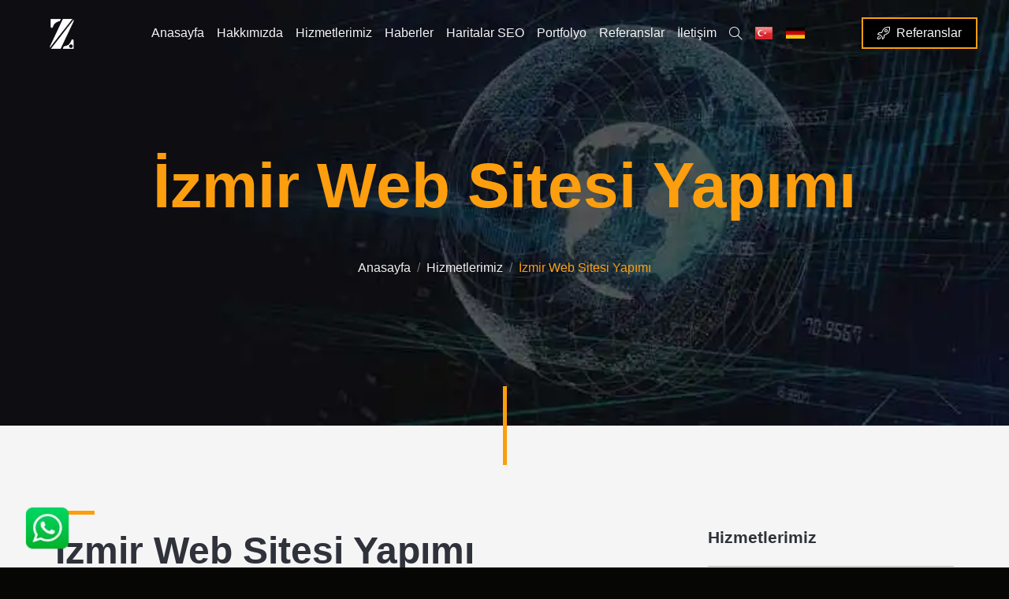

--- FILE ---
content_type: text/html; charset=UTF-8
request_url: https://zamran.com/izmir-web-sitesi-yapimi
body_size: 18193
content:
<!DOCTYPE html><html lang="tr"><head><base href="https://zamran.com/"><meta charset="utf-8"><meta http-equiv="x-ua-compatible" content="ie=edge"><meta name="viewport" content="width=device-width, initial-scale=1"><meta http-equiv="x-dns-prefetch-control" content="on" /><link rel="dns-prefetch" href="//www.googletagmanager.com/"><link rel="dns-prefetch" href="//cdnjs.cloudflare.com"><link rel="dns-prefetch" href="//fonts.googleapis.com"><link rel="dns-prefetch" href="//fonts.gstatic.com"><link rel="dns-prefetch" href="//googleads.g.doubleclick.net"><link rel="dns-prefetch" href="//stats.g.doubleclick.net"><link rel="dns-prefetch" href="//td.doubleclick.net"><link rel="dns-prefetch" href="//www.google-analytics.com"><link rel="dns-prefetch" href="//www.google.com.tr"><link rel="dns-prefetch" href="//www.google.com"><link rel="preload" href="assets/frontend/css/vendor/bootstrap.min.css" as="style" onload="this.onload=null;this.rel='stylesheet'"><link rel="preload" href="assets/frontend/css/vendor/slider.min.css" as="style" onload="this.onload=null;this.rel='stylesheet'"><link rel="preload" href="assets/frontend/css/vendor/icons.min.css?v=1.1" as="style" onload="this.onload=null;this.rel='stylesheet'"><link rel="preload" href="assets/frontend/css/vendor/animation.min.css" as="style" onload="this.onload=null;this.rel='stylesheet'"><link rel="preload" href="assets/frontend/css/vendor/gallery.min.css" as="style" onload="this.onload=null;this.rel='stylesheet'"><title>İzmir Web Sitesi Yapımı - Zamran Web Tasarım | SEO Ajansı |  Web Tasarım İstanbul </title><meta name="description" content="İzmir web sitesi yapımı, tasarlanması ve geliştirilmesi için birçok farklı yaklaşım kullanılabilir. Web sitesi tasarımı, kullanıcıların siteyi kolayca kullanmalarını sağlamak için çeşitli grafik ve animasyonlarla desteklenir"><meta name="keywords" content="İzmir web sitesi yapımı, İzmir web sitesi tasarımı, İzmir web tasarım, İzmir web sitesi ajansı, İzmir web sitesi hizmeti, İzmir web ajansı, İzmir tasarım ajansı, İzmir tasarım ofisi, İzmir web design, İzmir web tasarım, İzmir web tasarımcı, İzmir web"><meta name="author" content="Zamran Software SEO Ajansı ve Web Tasarım"><meta name="publisher" content="Zamran Software SEO Ajansı ve Web Tasarım" /><meta name="language" content="Turkish"><meta name="content-language" content="tr-TR" /><meta http-equiv="content-language" content="tr"><meta name="abstract" content="abstract" /><meta name="robots" content="follow, index, max-snippet:-1, max-video-preview:-1, max-image-preview:large" /><meta name="googlebot" content="All, Index, Follow" /><meta name="robots" content="follow, index, max-snippet:-1, max-video-preview:-1, max-image-preview:large" /><meta name="rating" content="General" /><meta name="revisit-after" content="1 days" /><meta name="distribution" content="global" /><meta name="yandex-verification" content="43321997643cc74e" /><!-- Google tag (gtag.js) --><script async src="https://www.googletagmanager.com/gtag/js?id=AW-483411710"></script><script> window.dataLayer = window.dataLayer || []; function gtag() { dataLayer.push(arguments); } gtag('js', new Date()); gtag('config', 'AW-483411710'); </script><script type="application/ld+json"> { "@context": "http://schema.org", "@type": "Organization", "url": "https://www.zamran.com", "logo": "https://www.zamran.com/assets/uploads/logo/logo.webp" } </script><script type="application/ld+json"> { "@context": "http://schema.org", "@type": "BreadcrumbList", "itemListElement": [{ "@type": "ListItem", "position": 1, "item": { "@type": "ListItem", "@id": "https://zamran.com", "url": "https://zamran.com", "name": "Zamran Software" } }] } </script><script type="application/ld+json"> { "@context": "https://schema.org", "@type": "LocalBusiness", "name": "Zamran Software", "image": "https://www.zamran.com/assets/uploads/logo/logo.webp", "@id": "", "url": "https://zamran.com", "telephone": "05322829486", "priceRange": "3000 - 15000", "address": { "@type": "PostalAddress", "streetAddress": "İçerenköy Mah. Doğanay Sok. No:6 D:4 Ataşehir", "addressLocality": "İstanbul", "postalCode": "34310", "addressCountry": "TR" }, "geo": { "@type": "GeoCoordinates", "latitude": 40.9873959, "longitude": 28.707781 }, "sameAs": ["https://www.facebook.com/zamransoftware", "https://www.instagram.com/zamransoftware", "https://www.youtube.com/taygunuzunay", "https://www.linkedn.com/zamransoftware", "https://www.zamran.com"] } </script><meta property="og:title" content="İzmir Web Sitesi Yapımı - Zamran Web Tasarım | SEO Ajansı |  Web Tasarım İstanbul "><meta property="og:description" content="İzmir web sitesi yapımı, tasarlanması ve geliştirilmesi için birçok farklı yaklaşım kullanılabilir. Web sitesi tasarımı, kullanıcıların siteyi kolayca kullanmalarını sağlamak için çeşitli grafik ve animasyonlarla desteklenir"><meta property="og:url" content="https://zamran.com/izmir-web-sitesi-yapimi"><meta property="og:image" content="assets/uploads/logo/logo.webp" /><meta name="twitter:card" content="İzmir web sitesi yapımı, tasarlanması ve geliştirilmesi için birçok farklı yaklaşım kullanılabilir. Web sitesi tasarımı, kullanıcıların siteyi kolayca kullanmalarını sağlamak için çeşitli grafik ve animasyonlarla desteklenir"><meta name="twitter:title" content="İzmir Web Sitesi Yapımı - Zamran Web Tasarım | SEO Ajansı |  Web Tasarım İstanbul " /><meta name="twitter:description" content="İzmir web sitesi yapımı, tasarlanması ve geliştirilmesi için birçok farklı yaklaşım kullanılabilir. Web sitesi tasarımı, kullanıcıların siteyi kolayca kullanmalarını sağlamak için çeşitli grafik ve animasyonlarla desteklenir" /><meta name="twitter:url" content="https://zamran.com/izmir-web-sitesi-yapimi" /><meta name="twitter:image" content="assets/uploads/logo/234b7-zamran-logo-beyaz.webp" /><link rel="shortcut icon" href="assets/uploads/logo/a0507-logoa.webp"><link rel="apple-touch-icon" href="assets/uploads/logo/a0507-logoa.webp"><link rel="stylesheet" href="assets/frontend/css/vendor/bootstrap.min.css"><link rel="stylesheet" href="assets/frontend/css/vendor/slider.min.css"><style> :root { --h1-font: Gilroy, sans-serif; --h1-size: 5rem; --h1-weight: 900; --h2-font: Poppins, sans-serif; --h2-size: 3rem; --h2-weight: 600; --p-font: Poppins, sans-serif; --p-size: 1rem; --p-weight: 400; --header-bg-color: #111; --nav-brand-height: 64px; --nav-item-color: #f5f5f5; --top-nav-item-color: #f5f5f5; --hero-bg-color: #111; --footer-brand-height: 80px; --primary-color: #fd9e0e; --secondary-color: #fd9e0e; --white-color: #f9f9f9; --black-color: #040402; --dark-grey-color: #191919; --primary-t-color: #2f323a; --secondary-t-color: #f5f5f5; --primary-p-color: #6f6f6f; --secondary-p-color: #8e8e8e; --primary-b-color: #f5f5f5; --primary-l-color: rgba(0, 0, 0, .25); --secondary-l-color: rgba(255, 255, 255, 0.25); --valid-color: #007a4d; --invalid-color: #fd9e0e; --primary-bg-color: #f5f5f5; --primary-bg-color-2: #eee; --primary-bg-color-3: #e5e5e5; --secondary-bg-color: #040402; --secondary-bg-color-2: #111; --secondary-bg-color-3: #191919; --card-bg-color: #f5f5f5; --footer-bg-color: #111 } .primary-button, .primary-button:visited, .primary-button:active { position: relative; z-index: 2; padding: 10px 25px; background-color: var(--primary-color); border-radius: 2px; color: var(--primary-b-color); font-weight: 400 } .primary-button:hover, .primary-button:focus { background-color: var(--primary-color); background-image: -webkit-linear-gradient(45deg, var(--secondary-color) 15%, var(--primary-color) 65%); background-image: linear-gradient(45deg, var(--secondary-color) 15%, var(--primary-color) 65%); color: var(--primary-b-color) } .dark-button, .dark-button:visited, .dark-button:active { position: relative; z-index: 2; padding: 10px 25px; background-color: var(--hero-bg-color); border-radius: 0; color: var(--white-color); font-weight: 400 } .dark-button:before { content: ''; position: absolute; z-index: -1; top: 0; left: 0; bottom: 0; right: 0; width: 100%; height: 100%; border-radius: 0; background-image: -webkit-linear-gradient(45deg, var(--secondary-color) 15%, var(--primary-color) 65%); background-image: linear-gradient(45deg, var(--secondary-color) 15%, var(--primary-color) 65%) } .dark-button:after { content: ''; position: absolute; z-index: -1; top: 2px; left: 2px; bottom: 0; right: 0; width: calc(100% - 4px); height: calc(100% - 4px); border-radius: 0; background-color: inherit } .dark-button.inherit:after { background-color: inherit } .dark-button:hover, .dark-button:focus, .dark-button:hover:after, .dark-button:focus:after { background-color: var(--primary-color) !important; background-image: -webkit-linear-gradient(45deg, var(--secondary-color) 15%, var(--primary-color) 65%) !important; background-image: linear-gradient(45deg, var(--secondary-color) 15%, var(--primary-color) 65%) !important; color: var(--white-color) !important } footer .dark-button { background-color: var(--footer-bg-color) } .effect-static-text { background-image: -webkit-linear-gradient(45deg, var(--secondary-color) 15%, var(--primary-color) 65%); background-image: linear-gradient(45deg, var(--secondary-color) 15%, var(--primary-color) 65%); -webkit-background-clip: text; -moz-background-clip: text; background-clip: text; -webkit-text-fill-color: transparent } .effect-static-text i { -webkit-text-fill-color: var(--primary-color) } .effect-motion-text, .effect-motion-hover:hover { background-image: linear-gradient(to right, var(--primary-color) 20%, var(--primary-t-color) 40%, var(--primary-t-color) 60%, var(--primary-color) 80%); background-size: 200% auto; -webkit-background-clip: text; -moz-background-clip: text; background-clip: text; -webkit-text-fill-color: transparent; -webkit-animation: effect 1s linear infinite; animation: effect 1s linear infinite } .effect-motion-text i, .effect-motion-hover:hover i { -webkit-text-fill-color: var(--primary-color) } .effect-static-bg { background-image: -webkit-linear-gradient(45deg, var(--secondary-color) 15%, var(--primary-color) 65%); background-image: linear-gradient(45deg, var(--secondary-color) 15%, var(--primary-color) 65%) } .effect-motion-bg { background-image: -webkit-linear-gradient(45deg, var(--secondary-color) 15%, var(--primary-color) 65%); background-image: linear-gradient(45deg, var(--secondary-color) 15%, var(--primary-color) 65%); background-size: 200% auto; -webkit-animation: effect 1s linear infinite; animation: effect 1s linear infinite } @import "https://fonts.googleapis.com/css?family=Poppins:300,400,500,600,700&display=swap"; html, body, div, span, applet, object, iframe, h1, h2, h3, h4, h5, h6, p, blockquote, pre, a, abbr, acronym, address, big, cite, code, del, dfn, em, img, ins, kbd, q, s, samp, small, strike, strong, sub, sup, tt, var, b, u, i, center, dl, dt, dd, ol, ul, li, fieldset, form, label, legend, table, caption, tbody, tfoot, thead, tr, th, td, article, aside, canvas, details, embed, figure, figcaption, footer, header, hgroup, menu, nav, output, ruby, section, summary, time, mark, audio, video { margin: 0; padding: 0; border: 0; font-size: 100%; vertical-align: baseline } article, aside, details, figcaption, figure, footer, header, hgroup, menu, nav, section { display: block } html { overflow-x: hidden; -webkit-overflow-scrolling: touch; -webkit-text-size-adjust: 100% } body { width: 100%; height: 100%; background-color: #060605; font-family: var(--p-font); color: #fd9e10; } body .body-mode-dark, body .odd { color: #f0f0f0; } body.body-mode-dark { background-color: var(--secondary-bg-color-2); color: var(--secondary-p-color) } ol, ul { padding-left: 20px } ol { list-style: decimal } ul { list-style: disc } ul ul { list-style: circle } pre, code { display: block; margin: 1rem 0; color: var(--primary-color) } blockquote, q { display: block; margin: 2rem 0; quotes: none; quotes: none; font-style: italic; padding: 1rem 1.5rem; border-left: 5px solid var(--primary-bg-color-3) } .odd blockquote, .odd q, .body-mode-dark blockquote, .body-mode-dark q { border-color: var(--secondary-p-color) } blockquote:before, blockquote:after, q:before, q:after { content: ''; content: none } blockquote p, q p { margin: 0 } .text-center:not(.text-md-left):not(.text-md-right) blockquote { width: fit-content; margin-left: auto; margin-right: auto } figure { margin-bottom: 1.5rem } figcaption { margin-bottom: 1.5rem; font-style: italic; padding: 1rem 1.5rem; border-left: 5px solid var(--primary-bg-color-3) } .odd figcaption, .body-mode-dark figcaption { border-left: 5px solid var(--secondary-bg-color-3) } table { border-collapse: collapse; border-spacing: 0px; table-layout: fixed } ::selection { background: rgba(166, 175, 189, 0.3) } ::-moz-selection { background: rgba(166, 175, 189, 0.3) } *, :after, :before { -webkit-box-sizing: border-box; -moz-box-sizing: border-box; box-sizing: border-box } a:not(.btn), a:link:not(.btn), a:visited:not(.btn), a:hover:not(.btn), a:active:not(.btn) { font-size: 1rem; font-weight: 400; line-height: 1.5; color: var(--primary-color); text-decoration: none } a:not([href]), a:not([href]):hover, a:not([href]) i, a:not([href]) i:hover { color: var(--primary-b-color) } p { margin: 1.5rem 0; font-size: var(--p-size); font-weight: var(--p-weight); line-height: 1.5 } p:first-child { margin-top: 0 } p:last-child { margin-bottom: 0 } h1, .slide-content .title { margin-top: 0; margin-bottom: 1.5rem; font-size: var(--h1-size); font-weight: var(--h1-weight); line-height: 1.2; font-family: var(--h1-font); color: var(--primary-color); -ms-word-wrap: break-word; word-wrap: break-word } h1 em, .slide-content .title em { font-weight: 300; display: block; font-size: var(--h2-size) } h2 { margin: 1.5rem 0; font-size: var(--h2-size); font-weight: var(--h2-weight); line-height: 1.2; font-family: var(--h2-font); color: var(--primary-t-color); -ms-word-wrap: break-word; word-wrap: break-word } h2.featured { position: relative; width: fit-content; margin: auto } .text-md-left h2.featured { margin-left: 0 } .text-md-right h2.featured { margin-right: 0 } .text-center.text-center:not(.text-md-left):not(.text-md-right) h2.featured { display: flex; justify-content: center } .text-center.text-center:not(.text-md-left):not(.text-md-right) h2.featured:before { left: auto; right: auto } h2.featured:before { content: ''; position: absolute; top: -22px; left: 0; width: 50px; height: 5px; background-image: -webkit-linear-gradient(45deg, var(--secondary-color) 15%, var(--primary-color) 65%); background-image: linear-gradient(45deg, var(--secondary-color) 15%, var(--primary-color) 65%) } .odd h2, .body-mode-dark h2 { color: var(--white-color) } h2.super { margin-bottom: 1.5rem; font-size: 4rem; font-weight: var(--h1-weight); line-height: 1.2; font-family: var(--h1-font); color: var(--primary-color); -ms-word-wrap: break-word; word-wrap: break-word } h3 { margin: 1.5rem 0; font-size: 2rem; font-weight: var(--h2-weight); line-height: 1.2; font-family: var(--h2-font); color: var(--primary-t-color); -ms-word-wrap: break-word; word-wrap: break-word } .odd h3, .body-mode-dark h3 { color: var(--white-color) } h4 { margin: 1.5rem 0; font-size: 1.3rem; font-weight: var(--h2-weight); line-height: 1.2; font-family: var(--h2-font); color: var(--primary-t-color); -ms-word-wrap: break-word; word-wrap: break-word } .odd h4, .body-mode-dark h4 { color: var(--secondary-t-color) } h5 { margin: 1.5rem 0; font-size: 1.2rem; font-weight: var(--h2-weight); line-height: 1.2; font-family: var(--h2-font); color: var(--primary-t-color); -ms-word-wrap: break-word; word-wrap: break-word } .odd h5, .body-mode-dark h5 { color: var(--white-color) } h6 { margin: 1.5rem 0; font-size: 1rem; font-weight: var(--h2-weight); line-height: 1.2; font-family: var(--h2-font); color: var(--primary-t-color); -ms-word-wrap: break-word; word-wrap: break-word } .odd h6, .body-mode-dark h6 { color: var(--white-color) } b, strong { font-weight: 700 } li { margin: .5rem 0; font-size: 1rem; font-weight: 400; line-height: 1.5 } img { max-width: 100%; height: auto; vertical-align: middle } ::placeholder { color: var(--primary-t-color); opacity: .5 } .odd ::placeholder, .body-mode-dark ::placeholder { color: var(--secondary-t-color); opacity: .5 } table { border-collapse: separate; border-spacing: 0px; table-layout: fixed } table td { padding: 10px 0 } table th { padding: 10px 0 } dt { margin: 15px 0 } address { margin-bottom: 1rem } form { width: 100% } form label { width: 100% } form label.checkbox { width: initial } input, select { width: 100%; height: 44px; background: no-repeat; box-shadow: none; padding: .7rem 1rem; border-style: solid; border-color: var(--primary-l-color); border-width: 1px; border-radius: 2px } textarea { width: 100%; height: auto; background: no-repeat; box-shadow: none; padding: .7rem 1rem; border-color: var(--primary-l-color); border-width: 1px; border-radius: 2px } input:focus, textarea:focus, select:focus { background: no-repeat; color: inherit; outline: none; border-color: inherit; box-shadow: none } input { border-color: var(--primary-l-color); color: var(--primary-t-color) } .odd input, .body-mode-dark input { border-color: var(--secondary-l-color); color: var(--secondary-t-color) } input:focus { border-color: var(--primary-t-color); color: var(--primary-t-color) } .odd input:focus, .body-mode-dark input:focus { border-color: var(--secondary-l-color); color: var(--secondary-t-color) } input[type="radio"] { height: initial } input[type="submit"] { border: 1px solid; padding: 2.5px 10px; display: block; width: fit-content; max-width: 200px; text-align: center; color: var(--primary-color) } input[type="submit"]:hover { background-color: var(--primary-color); color: var(--primary-b-color); border-color: var(--primary-color) } input[type=checkbox] { width: 20px; height: 20px } textarea { height: 100px; resize: none; border-color: var(--primary-l-color); color: var(--primary-t-color) } textarea:focus { border-color: var(--primary-t-color); color: var(--primary-t-color) } .odd textarea, .body-mode-dark textarea { height: 100px; resize: none; border-color: var(--secondary-l-color); color: var(--secondary-t-color) } .odd textarea:focus, .body-mode-dark textarea:focus { border-color: var(--secondary-t-color); color: var(--secondary-t-color) } select { -webkit-appearance: none; -moz-appearance: none; text-indent: 1px; line-height: 1.2; border-color: var(--primary-l-color); color: var(--primary-t-color) } select:focus { border-color: var(--primary-t-color); color: var(--primary-t-color) } select option { color: #2f323a } hr { margin: 35px 0; border-top: 1px dashed var(--primary-l-color) } .odd hr, .body-mode-dark hr { margin: 35px 15px; border-top: 1px dashed var(--secondary-l-color) } table { width: 100% } tr:not(:last-child) { border-bottom: 1px solid; border-color: var(--primary-l-color) } .odd tr:not(:last-child), .body-mode-dark tr:not(:last-child) { border-bottom: 1px solid; border-color: var(--secondary-l-color) } td { padding: 10px 0 } section { position: relative; width: 100%; padding: 130px 0; background-size: cover; background-attachment: fixed; background-position: center } section.footer { position: relative; width: 100%; padding: 65px 0; background-size: cover; background-attachment: fixed; background-position: center } section.arama1 { position: relative; width: 100%; padding: 65px 0; background-size: cover; background-attachment: fixed; background-position: center } section.arama2 { position: relative; width: 100%; padding: 65px 0; background-size: cover; background-attachment: fixed; background-position: center } section.hero { background-color: var(--hero-bg-color) } section.section-1 { background-color: var(--section-1-bg-color); background-image: var(--section-1-bg-image) } section.section-2 { background-color: var(--section-2-bg-color); background-image: var(--section-2-bg-image) } section.section-3 { background-color: var(--section-3-bg-color); background-image: var(--section-3-bg-image) } section.section-4 { background-color: var(--section-4-bg-color); background-image: var(--section-4-bg-image) } section.section-5 { background-color: var(--section-5-bg-color); background-image: var(--section-5-bg-image) } section.section-6 { background-color: var(--section-6-bg-color); background-image: var(--section-6-bg-image) } section.section-7 { background-color: var(--section-7-bg-color); background-image: var(--section-7-bg-image) } section.section-8 { background-color: var(--section-8-bg-color); background-image: var(--section-8-bg-image) } section.section-9 { background-color: var(--section-9-bg-color); background-image: var(--section-9-bg-image) } section.section-10 { background-color: var(--section-10-bg-color); background-image: var(--section-10-bg-image) } section.section-11 { background-color: var(--section-11-bg-color); background-image: var(--section-11-bg-image) } section.section-12 { background-color: var(--section-12-bg-color); background-image: var(--section-12-bg-image) } section.section-13 { background-color: var(--section-13-bg-color); background-image: var(--section-13-bg-image) } section.section-14 { background-color: var(--section-14-bg-color); background-image: var(--section-14-bg-image) } section.section-15 { background-color: var(--section-15-bg-color); background-image: var(--section-15-bg-image) } section.section-vs-0 { padding: 0 } section.section-vs-10 { padding: 10px 0 } section.section-vs-20 { padding: 20px 0 } section.section-vs-30 { padding: 30px 0 } section.section-vs-40 { padding: 40px 0 } section.section-vs-50 { padding: 50px 0 } section.section-vs-60 { padding: 60px 0 } section.section-vs-70 { padding: 70px 0 } section.section-vs-80 { padding: 80px 0 } section.section-vs-90 { padding: 90px 0 } section.section-vs-100 { padding: 100px 0 } section.section-vs-110 { padding: 110px 0 } section.section-vs-120 { padding: 120px 0 } section.section-vs-130 { padding: 130px 0 } section.section-vs-140 { padding: 140px 0 } section.section-vs-150 { padding: 150px 0 } section.section-vs-160 { padding: 160px 0 } section.section-vs-170 { padding: 170px 0 } section.section-vs-180 { padding: 180px 0 } section.section-vs-190 { padding: 190px 0 } section.section-vs-200 { padding: 200px 0 } section.featured { position: relative } section.featured:after { content: ''; position: absolute; z-index: 2; bottom: -50px; left: 50%; left: calc(50% - 2.5px); width: 5px; height: 100px; background-image: -webkit-linear-gradient(45deg, var(--secondary-color) 15%, var(--primary-color) 65%); background-image: linear-gradient(45deg, var(--secondary-color) 15%, var(--primary-color) 65%) } section.featured.right:before { content: ''; position: absolute; z-index: 1; top: 100%; right: 0; width: 50%; border-bottom: 1px dashed var(--primary-l-color) } section.odd.featured.right:before { border-bottom: 1px dashed var(--secondary-l-color) } section.featured.left:before { content: ''; position: absolute; z-index: 2; top: 100%; left: 0; width: 50%; border-bottom: 1px dashed var(--primary-l-color) } section.odd.featured.left:before { border-bottom: 1px dashed var(--secondary-l-color) } section.featured.all:before { content: ''; position: absolute; z-index: 2; top: 100%; left: 0; width: 100%; border-bottom: 1px dashed var(--primary-l-color) } section.featured.right .odd:before { content: ''; position: absolute; z-index: 2; top: calc(100% - 1px); right: 0; width: 50%; border-bottom: 1px dashed var(--secondary-l-color) } section.featured.left .odd:before { content: ''; position: absolute; z-index: 1; top: calc(100% - 1px); left: 0; width: 50%; border-bottom: 1px dashed var(--secondary-l-color) } section.featured.all .odd:before { content: ''; position: absolute; z-index: 1; top: calc(100% - 1px); left: 0; width: 100%; border-bottom: 1px dashed var(--secondary-l-color) } section.odd.featured.all:before { border-bottom: 1px dashed var(--secondary-l-color) } main { padding: 0 } aside { padding: 0 } .container { max-width: 1170px; padding: 0 } .container.header { max-width: 1200px } .container.header.full { max-width: 100% } .container.header.full-grid { max-width: 100%; margin: 0 5px } .container.header.smaller { max-width: 940px } .container.disabled { width: auto; max-width: 100% } .container.disabled .content-inner { padding: 0 } .container.full { max-width: 100% } .container.full .col-12 { padding: 0 } .container.full-grid { padding: 0; max-width: calc(100% - 30px); margin: 0 15px } .container.smaller { max-width: 970px } .row { margin-left: 0; margin-right: 0 } .vh-100 { height: 100vh } .vh-75 { height: 75vh } .clearfix { display: block; content: ""; clear: both } .overflow-holder { overflow: hidden; margin-top: -25px; margin-bottom: -25px; padding-top: 25px; padding-bottom: 25px } .intro { margin-bottom: 50px } .intro h1:first-child, .intro h2:first-child, .intro h3:first-child { margin-top: 0 } .blog-listing .items { margin-bottom: 30px } .blog-listing .items .item { margin-bottom: 30px } .blog-grid:not(.masonry) .items { margin-bottom: 30px } .blog-grid:not(.masonry) .items .item { margin-bottom: 30px } .blog-grid:not(.masonry) .items .item.sticky .card:before { top: -10px; right: 0; bottom: 0; left: -10px; position: absolute; z-index: -1; content: ''; width: calc(50% + 10px); height: calc(50% + 10px); border: none; background-image: -webkit-linear-gradient(45deg, var(--secondary-color) 15%, var(--primary-color) 65%); background-image: linear-gradient(45deg, var(--secondary-color) 15%, var(--primary-color) 65%); transition-timing-function: cubic-bezier(.25, .25, .75, .75); transition-duration: .4s; transition-property: opacity, transform } .post-holder { list-style: none; width: 100%; border-left: 5px solid var(--primary-bg-color-3); background-color: var(--primary-bg-color-2); padding: 25px; margin-top: 35px } .odd .post-holder, .body-mode-dark .post-holder { border-left: 5px solid var(--primary-color); background-color: var(--secondary-bg-color-3) } .posted-on a:not(.btn) { font-weight: 600 } .sidebar .item { margin-bottom: 50px } .sidebar .item:last-child { margin-bottom: 0 } .sidebar .item h4 { margin-top: 0 } .odd .sidebar .item h4, .body-mode-dark .sidebar .item h4 { color: var(--white-color) } .sidebar ol, .sidebar ul { list-style: none; padding: 0 } .sidebar ol ol, .sidebar ul ul { padding: 15px } .sidebar ul.children { padding: 0 } .sidebar .sub-menu { padding: 0 } .sidebar ul li:not(.nav-item):not(.list-group-item) { position: relative; padding-left: 0 } .sidebar ul ul li:not(.nav-item):not(.list-group-item) { padding-left: 20px } .sidebar li:hover:before { background-color: var(--primary-color) } .sidebar ul li a:not(.btn) { color: inherit; overflow-wrap: break-word } .sidebar ul li a:not(.btn):hover { color: var(--primary-color) } .sidebar .title { width: 100%; margin-top: 0; list-style: none } .list-group .list-group-item .icon { color: var(--primary-color); margin-right: 15px; display: flex; align-items: center; justify-content: center } .highlights .items .item { margin-bottom: 1.5rem } .highlights .items .item:last-child { margin-bottom: 0 } .highlights .items .item .icon { background-image: -webkit-linear-gradient(45deg, var(--secondary-color) 15%, var(--primary-color) 65%); background-image: linear-gradient(45deg, var(--secondary-color) 15%, var(--primary-color) 65%); -webkit-background-clip: text; -moz-background-clip: text; background-clip: text; -webkit-text-fill-color: transparent } .offers .items .item { margin-bottom: 30px } .offers .items .item .icon { background-image: -webkit-linear-gradient(45deg, var(--secondary-color) 15%, var(--primary-color) 65%); background-image: linear-gradient(45deg, var(--secondary-color) 15%, var(--primary-color) 65%); -webkit-background-clip: text; -moz-background-clip: text; background-clip: text; -webkit-text-fill-color: transparent } .offers.secondary .items .item h4 { margin-top: 0 } .counter.skills .items .item { padding: 35px 0 10px } .counter .radial { position: relative; width: 120px; display: inline-block; text-align: center } .counter .radial canvas { height: 80px; vertical-align: middle; visibility: hidden } .counter.preloader .radial canvas, .counter.skills .radial canvas { height: auto; visibility: visible } .counter .radial span { position: absolute; top: 40px; left: 0; width: 100%; text-align: center; line-height: 40px; font-family: 'Gilroy', sans-serif; font-size: 2rem; font-weight: 700 } .counter.funfacts .radial span { font-size: 2.5rem; background-image: -webkit-linear-gradient(45deg, var(--secondary-color) 15%, var(--primary-color) 65%); background-image: linear-gradient(45deg, var(--secondary-color) 15%, var(--primary-color) 65%); -webkit-background-clip: text; -moz-background-clip: text; background-clip: text; -webkit-text-fill-color: transparent } .counter .radial span i { font-style: normal; font-size: 1rem; font-weight: 700 } .plans .items .item { margin-bottom: 30px } .plans .items .item .icon { background-image: -webkit-linear-gradient(45deg, var(--secondary-color) 15%, var(--primary-color) 65%); background-image: linear-gradient(45deg, var(--secondary-color) 15%, var(--primary-color) 65%); -webkit-background-clip: text; -moz-background-clip: text; background-clip: text; -webkit-text-fill-color: transparent } .plans .items .item .btn { margin-top: 25px } .plans .items .item .card:hover .btn { background: none; border: 1px solid var(--secondary-l-color) } .plans .items .item .card:hover .btn:after, .plans .items .item .card:hover .btn:before { content: none } .plans .items .item .card:hover * { border-color: var(--secondary-l-color) } .price { margin-bottom: 25px; font-size: 42px; font-weight: 600; border: 1px solid var(--primary-l-color); border-radius: 100px; color: var(--primary-color) } .odd .price { border-color: var(--secondary-l-color) } .price i { font-size: 24px; font-style: normal; font-weight: 100 } .invert, .odd.logos img { filter: brightness(0) invert(1) } .showcase.masonry .card { background-color: var(--white-color); box-shadow: 3px 3px 3px rgba(0, 0, 0, 0.1) } .body-mode-dark.showcase.masonry .card { background-color: var(--secondary-bg-color-3) } .showcase.masonry .card p { color: var(--primary-p-color) } .body-mode-dark.showcase.masonry .card p { color: var(--secondary-p-color) } .showcase.portfolio .card .image-over:before { background-color: transparent } .showcase .items .item .card.no-image .image-over:before { background-color: var(--white-color) } .showcase.portfolio .card .card-caption { opacity: 0 } .showcase.portfolio .card:hover .card-caption { opacity: 1 } .showcase .card { height: auto; background-color: transparent } .showcase .card .image-over { overflow: hidden } .showcase .card .image-over:before { content: ''; position: absolute; z-index: 0; top: 0; right: 0; bottom: 0; left: 0; width: 100%; height: 100%; background-color: rgba(0, 0, 0, 0.5); -webkit-transition: all .2s ease-out 0; -o-transition: all .2s ease-out 0; -moz-transition: all .2s ease-out 0; transition: all .2s ease-out 0 } .showcase .card .image-over img { position: relative; z-index: -1; height: auto; min-height: 460px; object-fit: fill; object-position: center } .showcase .card-caption { position: absolute; width: 100%; bottom: 0 } .showcase .no-image .card-caption { position: relative } .showcase .card-caption *, .showcase .card-caption :not(.btn) { color: #f5f5f5 } .showcase .card-caption .card-body p { color: var(--secondary-p-color) } .showcase:not(.news) .card-caption a:not(.btn) { margin: 0; color: var(--primary-color) } .showcase .no-image .card-caption *, .showcase .no-image .card-caption :not(.btn) { color: var(--primary-t-color) } .body-mode-dark.showcase .no-image .card-caption *, .body-mode-dark .showcase .no-image .card-caption :not(.btn) { color: var(--secondary-t-color) } .showcase .no-image .card-caption .card-body p { color: var(--primary-p-color) } .showcase .card-footer { border-color: rgba(255, 255, 255, 0.25) } .showcase .no-image .card-footer { border-color: rgba(0, 0, 0, 0.15) } .body-mode-dark.showcase .no-image .card-footer { border-color: rgba(255, 255, 255, 0.25) } .showcase .card:hover .image-over img { transform: none } .showcase .card:hover .image-over:before { background-image: -webkit-linear-gradient(45deg, var(--secondary-color) 15%, var(--primary-color) 65%); background-image: linear-gradient(45deg, var(--secondary-color) 15%, var(--primary-color) 65%); opacity: .75 } .showcase .card:hover .image-over .mask-radius-full { opacity: 0 } .showcase .card:hover .image-over img { filter: blur(3px) } .showcase .card:hover .image-over .play-video-full { width: 100%; height: 100%; font-size: 100px } .showcase .card:hover .image-over .play-video-full:after { content: ''; position: absolute; z-index: -1; top: 0; right: 0; bottom: 0; left: 0; background-color: var(--primary-color); opacity: .75 } .filter-section .items { overflow: initial !important } .filter-section .btn-group { margin: 0 0 35px; display: block } .filter-section .btn-group .btn { display: inline-flex; align-items: center; margin: 0 10px; padding: 10px; font-size: 1.2rem; font-weight: 600; color: var(--primary-p-color) } .filter-section .btn-group .btn.focus { outline: none; box-shadow: none } .filter-section .btn-group .btn:hover { color: var(--primary-t-color) } .odd.filter-section .btn-group .btn:hover { color: var(--white-color) } .filter-section .btn-group .btn.active { color: var(--primary-t-color) } .odd.filter-section .btn-group .btn.active { color: var(--white-color) } .filter-section .btn-group .btn:before { content: ''; position: absolute; bottom: 2.5px; right: 50%; width: 0; height: 4px; background-image: -webkit-linear-gradient(45deg, var(--secondary-color) 15%, var(--primary-color) 65%); background-image: linear-gradient(45deg, var(--secondary-color) 15%, var(--primary-color) 65%); transition: width .1s ease 0 } .filter-section .btn-group .btn:after { content: ''; position: absolute; bottom: 2.5px; left: 50%; width: 0; height: 4px; background-image: -webkit-linear-gradient(45deg, var(--primary-color) 15%, var(--secondary-color) 65%); background-image: linear-gradient(45deg, var(--primary-color) 15%, var(--secondary-color) 65%); transition: width .1s ease 0 } .filter-section .btn-group .btn.active:before, .filter-section .btn-group .btn.active:after { width: 50% } .filter-section .btn-group .btn i { margin: 0 10px } .filter-section .items .item { z-index: 1 } .subscribe .items .item { padding: 0 10px } .subscribe .btn { height: 50px } .form .message { position: absolute; top: 0; left: 15px; width: 100%; height: 100%; padding: 35px; z-index: 3; display: flex; align-items: center; justify-content: center; text-align: center; transform: scale(0); border-radius: 2px; background-color: var(--card-bg-color); -webkit-box-shadow: 0 0 15px 0 rgba(0, 0, 0, 0.1); box-shadow: 0 0 15px 0 rgba(0, 0, 0, 0.1) } .form .message .icon { margin: auto; background-image: -webkit-linear-gradient(45deg, var(--secondary-color) 15%, var(--primary-color) 65%); background-image: linear-gradient(45deg, var(--secondary-color) 15%, var(--primary-color) 65%); -webkit-background-clip: text; -moz-background-clip: text; background-clip: text; -webkit-text-fill-color: transparent } .form .message h3 { background-image: -webkit-linear-gradient(45deg, var(--secondary-color) 15%, var(--primary-color) 65%); background-image: linear-gradient(45deg, var(--secondary-color) 15%, var(--primary-color) 65%); -webkit-background-clip: text; -moz-background-clip: text; background-clip: text; -webkit-text-fill-color: transparent } .form .message .done { display: none } .form .message.active { transform: scale(1) } .form-group-margin { margin: 0 7.5px } .map { padding: 0; height: 500px } .map iframe { width: 100%; height: 500px; border: none } header { position: relative; z-index: 5 } .navbar-holder { position: relative; z-index: -100; min-height: auto; pointer-events: none; background-color: var(--section-1-bg-color) } header .navbar-sticky { top: 0; background-color: var(--header-bg-color); -webkit-box-shadow: 0 2px 28px 0 rgba(0, 0, 0, 0.09); box-shadow: 0 2px 28px 0 rgba(0, 0, 0, 0.09); -webkit-transition: all .15s ease-out 0 !important; -o-transition: all .15s ease-out 0 !important; -moz-transition: all .15s ease-out 0 !important; transition: all .15s ease-out 0 !important } header .navbar-sticky.hidden { -webkit-transform: translate3d(0, -101%, 0) !important; -ms-transform: translate3d(0, -101%, 0) !important; -moz-transform: translate3d(0, -101%, 0) !important; transform: translate3d(0, -101%, 0) !important } header .navbar-sticky.visible { -webkit-transform: translate3d(0, 0, 0) !important; -ms-transform: translate3d(0, 0, 0) !important; -moz-transform: translate3d(0, 0, 0) !important; transform: translate3d(0, 0, 0) !important } header .navbar-expand { position: fixed; top: 0; z-index: 2; width: 100%; padding: 10px 25px; pointer-events: initial } header .navbar-expand.navbar-vs-0 { padding-top: 0; padding-bottom: 0 } header .navbar-expand.navbar-vs-5 { padding-top: 5px; padding-bottom: 5px } header .navbar-expand.navbar-vs-10 { padding-top: 10px; padding-bottom: 10px } header .navbar-expand.navbar-vs-15 { padding-top: 15px; padding-bottom: 15px } header .navbar-expand.navbar-vs-20 { padding-top: 20px; padding-bottom: 20px } header .navbar-expand.navbar-vs-25 { padding-top: 25px; padding-bottom: 25px } header .navbar-expand.navbar-vs-30 { padding-top: 30px; padding-bottom: 30px } header .navbar-expand.navbar-vs-35 { padding-top: 35px; padding-bottom: 35px } header .navbar-expand.navbar-vs-40 { padding-top: 40px; padding-bottom: 40px } header .navbar-expand.navbar-vs-45 { padding-top: 45px; padding-bottom: 45px } header .navbar-expand.navbar-vs-50 { padding-top: 50px; padding-bottom: 50px } header .navbar-expand.relative { position: relative } header .navbar-expand .navbar-nav { display: contents } header .navbar-expand .navbar-nav.toggle { display: none } header .navbar-expand .navbar-nav.toggle i { font-size: 20px } header .navbar-expand .navbar-brand { padding: 0; font-size: 1.5rem; font-weight: 600; line-height: 0; color: var(--nav-item-color) } header .navbar-expand:not(.navbar-sticky) .navbar-brand { color: var(--top-nav-item-color) } header .navbar-expand .navbar-brand i { font-style: initial; font-weight: 700; font-size: 1.8rem; color: var(--primary-color) } header .navbar-expand .navbar-brand i.leverage-2-0 { margin: 0 0 0 5px; font-family: var(--h1-font); font-size: 12px } header .navbar-expand .navbar-brand img { height: var(--nav-brand-height) } .navbar-expand .navbar-nav .nav-item { margin: 0; display: contents; vertical-align: middle } .navbar-expand .navbar-nav ul .nav-item { display: block } .navbar-expand .navbar-nav .nav-item a:not(.btn) { display: flex; align-items: center; font-size: 1rem; font-weight: 500 } .navbar-expand .navbar-nav .nav-link:not(.btn) { padding-right: 1rem; padding-left: 0; color: var(--nav-item-color) } .navbar-expand:not(.navbar-sticky) .navbar-nav .nav-link:not(.btn) { color: var(--top-nav-item-color) } .navbar-expand .navbar-nav .nav-link:not(.btn):not(.title):hover { color: var(--primary-color) } .navbar-expand .navbar-nav .nav-link.active:not(.btn):not(.title) { color: var(--primary-color) } .navbar-expand:not(.navbar-sticky) .navbar-nav .dropdown-menu .nav-link:not(.btn), .navbar-expand .navbar-nav .dropdown-menu .nav-link:not(.btn) { display: flex; align-items: center; justify-content: space-between; padding: .35rem 1rem; font-weight: 400; color: var(--primary-p-color) } .theme-mode-dark .navbar-expand:not(.navbar-sticky) .navbar-nav .dropdown-menu .nav-link:not(.btn), .theme-mode-dark .navbar-expand .navbar-nav .dropdown-menu .nav-link:not(.btn) { color: var(--secondary-p-color) } .navbar-expand .navbar-nav .dropdown-menu .nav-link.title { font-weight: 600; color: var(--primary-t-color); opacity: .8 } .navbar-expand .navbar-nav .dropdown-menu .nav-link:not(.btn):not(.title):hover { color: var(--primary-color) } .navbar-nav i.icon-arrow-down { position: relative; top: 1.5px; margin: 0 0 0 .3rem; font-size: 12px; font-weight: 600 } .navbar-nav i.icon-arrow-right { position: relative; left: 5px; top: 0; margin: 0 0 0 .3rem; font-size: 10px; font-weight: 600 } .navbar-expand .icons i { font-weight: 400 } .dropdown .dropdown-menu { background-color: var(--primary-bg-color-2); width: max-content; min-width: 120px; display: block; visibility: hidden; opacity: 0; border: none; border-radius: 2px; -webkit-box-shadow: 0 0 15px 0 rgba(0, 0, 0, 0.1); box-shadow: 0 0 15px 0 rgba(0, 0, 0, 0.1) } .theme-mode-dark .dropdown .dropdown-menu { background-color: var(--secondary-bg-color-3) } .dropdown:hover>.dropdown-menu { visibility: unset; opacity: 1; margin: 0; transition-timing-function: ease; transition-duration: .4s; transition-property: opacity, transform } .dropdown-menu .dropdown-menu { position: absolute; top: -8px; left: 100% } .dropdown-item.active, .dropdown-item:hover, .dropdown-item:active { color: inherit; text-decoration: none; background-color: inherit; box-shadow: none; outline: none } .menu .items { margin-left: -5px; width: calc(100% + 10px) } .menu .navbar-nav { font-size: 1.5rem; font-weight: 400; line-height: 1 } .menu .nav-item { margin: 0 } .menu .dropdown .dropdown-menu { display: none; width: 100%; visibility: visible; opacity: 1; background: none; box-shadow: none; border: none; text-align: center; padding: 0 0 0 20px; margin: 0 0 15px; list-style: none; color: var(--secondary-p-color) } .menu .dropdown .dropdown-menu.show { display: block } .menu .dropdown-menu .dropdown-menu { position: relative; top: initial; left: initial } .menu .dropdown .dropdown-menu .left, .menu .dropdown .dropdown-menu .right { width: 50% } .menu .nav-link:not(.btn) { font-size: 1rem; font-weight: 400; border: 1px solid var(--primary-l-color); color: var(--primary-p-color); display: inline-block; width: calc(100% - 12px); vertical-align: top; padding: 10px 5px; margin: 0 5px; border-radius: 4px } .theme-mode-dark .menu .nav-link:not(.btn) { border: 1px solid var(--secondary-l-color); color: var(--secondary-p-color) } .menu .nav-link:not(.btn):hover, .theme-mode-dark .menu .nav-link:not(.btn):hover { color: var(--primary-color) } .menu .dropdown .dropdown-menu .nav-link.title { font-weight: 600; color: var(--primary-t-color); border: none; opacity: .8 } .theme-mode-dark .menu .dropdown .dropdown-menu .nav-link.title { color: var(--secondary-t-color) } .menu .dropdown .dropdown-menu .nav-item .nav-link { font-size: 1rem; font-weight: 400; background: none; color: var(--primary-p-color); display: flex; justify-content: space-between; width: calc(100% - 12px); vertical-align: top; padding: 0; margin: 0 5px 10px; border-radius: 4px; text-align: left } .theme-mode-dark .menu .dropdown .dropdown-menu .nav-item .nav-link { color: var(--secondary-p-color) } .menu .dropdown .dropdown-menu .nav-link:hover, .theme-mode-dark .menu .dropdown .dropdown-menu .nav-link:hover { color: var(--primary-color) } .menu .dropdown:first-child { margin-top: 0 } .menu .nav-link:first-child { padding-left: 0; padding-right: 0; display: flex; justify-content: space-between; align-items: center; font-size: 1.5rem; font-weight: 600; border: none; color: var(--primary-t-color) } .theme-mode-dark .menu .nav-link:first-child { margin-bottom: 0; font-weight: 600; border: none; color: var(--secondary-t-color) } .menu .dropdown-menu .dropdown>.nav-link:first-child { font-size: 1rem; font-weight: 600 } .menu .navbar-nav i.icon-arrow-down { font-size: 18px } .slider-h-auto { width: 100%; height: auto; display: flex; align-items: center } .slider-h-auto .swiper-wrapper, .slider-h-auto .swiper-slide { min-height: 75vh } .slider-h-auto.no-slider .inner { top: 0; padding-top: 100px; padding-bottom: 100px } .slider-h-100 { width: 100%; height: 100vh } .slider-h-100.slider-h-auto { min-height: 100vh } .slider-h-85 { width: 100%; height: 85vh } .slider-h-75 { width: 100%; height: 75vh } .slider-h-75.slider-h-auto { min-height: 75vh } .slider-h-70 { width: 100%; height: 70vh } .slider-h-65 { width: 100%; height: 65vh } .slider-h-60 { width: 100%; height: 60vh } .slider-h-50 { width: 100%; height: 50vh } .slider-h-50.slider-h-auto { min-height: 50vh } .slider-h-25 { width: 100%; height: 25vh } .hero.slider-parallax { position: fixed; top: 0; min-height: auto; -webkit-transition: all .4s ease-out 0; -o-transition: all .4s ease-out 0; -moz-transition: all .4s ease-out 0; transition: all .4s ease-out 0 } .slider-parallax-holder { position: relative; z-index: -100; min-height: 100vh; pointer-events: none } .mid-slider { overflow: visible; padding: 0 15px } .mid-slider-simple { padding: 0 15px } .mid-slider-simple .card:not(.no-hover):hover { transform: initial } .full-slider { cursor: w-resize } .full-slider .inner, .no-slider .inner { top: 1rem; max-width: 1200px; padding: 0; margin: auto } .full-slider.full-grid .inner, .no-slider.full-grid .inner { max-width: calc(100% - 60px) } .full-slider.smaller .inner, .no-slider.smaller .inner { max-width: 940px } .no-slider.slider-h-75 .inner { top: 10px } .full-slider .inner .center, .no-slider .inner .center { width: 100%; padding: 2rem 0 } .full-slider .inner .left, .no-slider .inner .left { width: 60%; padding: 2rem 0 } .full-slider .inner .right, .no-slider .inner .right { width: auto; padding: 2rem 0 } .full-slider.featured .inner .left:before, .no-slider.featured .inner .left:before { content: ''; position: absolute; z-index: -1; top: 5%; right: 0; bottom: 0; left: 5%; width: 45%; height: 95%; border-top: 4px solid; border-right: 4px solid; transform: rotate(-15deg); border-image: -webkit-linear-gradient(to right, transparent 55%, var(--primary-color) 55%, var(--primary-color) 100%) 30; border-image: linear-gradient(to right, transparent 55%, var(--primary-color) 55%, var(--primary-color) 100%) 30; transition-timing-function: cubic-bezier(.25, .25, .75, .75); transition-duration: .6s; transition-property: opacity, transform; opacity: 0 } .full-slider.featured .inner .left:after, .no-slider.featured .inner .left:after { content: ''; position: absolute; z-index: 1; top: 5%; right: 0; bottom: 0; left: 5%; width: 45%; height: 95%; border-left: 4px solid; border-bottom: 4px solid; transform: rotate(-15deg); border-image: -webkit-linear-gradient(to bottom, transparent 83%, var(--primary-color) 83%, var(--primary-color) 100%) 30; border-image: linear-gradient(to bottom, transparent 83%, var(--primary-color) 83%, var(--primary-color) 100%) 30; transition-timing-function: cubic-bezier(.25, .25, .75, .75); transition-duration: .6s; transition-property: opacity, transform; opacity: 0 } .full-slider.featured .inner .right:before, .no-slider.featured .inner .right:before { content: ''; position: absolute; z-index: -1; top: 5%; bottom: 0; right: 0; width: 45%; height: 95%; border-top: 4px solid; border-right: 4px solid; transform: rotate(-15deg); border-image: -webkit-linear-gradient(to right, transparent 55%, var(--primary-color) 55%, var(--primary-color) 100%) 30; border-image: linear-gradient(to right, transparent 55%, var(--primary-color) 55%, var(--primary-color) 100%) 30; transition-timing-function: cubic-bezier(.25, .25, .75, .75); transition-duration: .6s; transition-property: opacity, transform; opacity: 0 } .full-slider.featured .inner .right:after, .no-slider.featured .inner .right:after { content: ''; position: absolute; z-index: 1; top: 5%; right: 0; bottom: 0; width: 45%; height: 95%; border-left: 4px solid; border-bottom: 4px solid; transform: rotate(-15deg); border-image: -webkit-linear-gradient(to bottom, transparent 83%, var(--primary-color) 83%, var(--primary-color) 100%) 30; border-image: linear-gradient(to bottom, transparent 83%, var(--primary-color) 83%, var(--primary-color) 100%) 30; transition-timing-function: cubic-bezier(.25, .25, .75, .75); transition-duration: .6s; transition-property: opacity, transform; opacity: 0 } .full-slider .inner .left.off:before, .full-slider .inner .left.off:after, .full-slider .inner .right.off:before, .full-slider .inner .right.off:after { content: none } .full-slider .inner .left.init:before, .full-slider .inner .left.init:after, .no-slider .inner .left.init:before, .no-slider .inner .left.init:after, .full-slider .inner .right.init:before, .full-slider .inner .right.init:after, .no-slider .inner .right.init:before, .no-slider .inner .right.init:after { opacity: 1 } .full-slider .slide-content .center .description, .no-slider .slide-content .center .description { max-width: 900px; margin-bottom: 2rem; font-size: 1.5rem } .full-slider .slide-content .center .description p, .no-slider .slide-content .center .description p { font-size: 1.5rem } .full-slider .slide-content .left .description, .no-slider .slide-content .left .description, .full-slider .slide-content .right .description, .no-slider .slide-content .right .description { max-width: 500px; margin-bottom: 2rem; font-size: 1.2rem } .full-slider .slide-content .left .description p, .no-slider .slide-content .left .description p, .full-slider .slide-content .right .description p, .no-slider .slide-content .right .description p { font-size: 1.2rem } .full-slider.featured .inner .right .description { right: 15%; position: relative } .full-slider .slide-content .inner .description a, .no-slider .slide-content .inner .description a { font-size: 1.2rem } .full-slider .slide-content .center .description a, .no-slider .slide-content .center .description a { font-size: 1.5rem } .full-slider .swiper-button-next { right: 1.5rem } .full-slider .swiper-button-prev { left: 1.5rem } .full-slider .swiper-button-next:focus, .full-slider .swiper-button-prev:focus { outline: none } .full-slider .swiper-button-next, .full-slider .swiper-button-prev { top: calc(50% + 60px); background-image: -webkit-linear-gradient(45deg, var(--secondary-color) 0%, var(--primary-color) 55%); background-image: linear-gradient(45deg, var(--secondary-color) 0%, var(--primary-color) 55%); opacity: .25; padding: 2rem 1.5rem; transition-timing-function: ease-in; transition: .2s } .full-slider .swiper-button-next:hover, .full-slider .swiper-button-prev:hover { background-image: -webkit-linear-gradient(45deg, var(--secondary-color) 0%, var(--primary-color) 55%); background-image: linear-gradient(45deg, var(--secondary-color) 0%, var(--primary-color) 55%) } .full-slider .swiper-button-next:after, .full-slider .swiper-button-prev:after { font-size: 3rem } .slide-center { display: -webkit-box; display: -ms-flexbox; display: -webkit-flex; display: flex; -webkit-box-pack: center; -ms-flex-pack: center; -webkit-justify-content: center; justify-content: center; -webkit-box-align: center; -ms-flex-align: center; -webkit-align-items: center; align-items: center } .slide-content { position: relative; z-index: 3; width: 100% } .swiper-slide .aos-animate { display: none } .swiper-slide.swiper-slide-active .aos-animate { display: block } .swiper-slide .fit-image.aos-init { opacity: 1 } .swiper-slide .fit-image.aos-animate { visibility: hidden; display: block } .swiper-slide.swiper-slide-active .fit-image.aos-animate { visibility: visible; display: block; transform: translateZ(0) scale(1.2); transition-timing-function: cubic-bezier(.25, .25, .75, .75); transition-duration: 3s; transition-property: opacity, transform } .swiper-container-horizontal>.swiper-pagination-bullets, .swiper-pagination-custom, .swiper-pagination-fraction { margin-top: 35px; position: relative } .full-slider.swiper-container-horizontal>.swiper-pagination-bullets { position: absolute !important; top: initial !important; bottom: 5vh !important } .swiper-pagination-bullet { width: 40px !important; height: 5px !important; border-radius: 0 !important; background-color: var(--primary-p-color) !important; border: none !important; opacity: .25 !important } .swiper-pagination-bullet:hover { opacity: 1 !important } .swiper-pagination-bullet-active { background-image: -webkit-linear-gradient(45deg, var(--secondary-color) 15%, var(--primary-color) 65%) !important; background-image: linear-gradient(45deg, var(--secondary-color) 15%, var(--primary-color) 65%) !important; opacity: 1 !important } .swiper-pagination-bullet-active:hover { background-color: var(--primary-color) !important } .pagination { width: fit-content; margin: 35px auto; -webkit-box-shadow: 0 0 15px 0 rgba(0, 0, 0, 0.1); box-shadow: 0 0 15px 0 rgba(0, 0, 0, 0.1); transition: all .3s cubic-bezier(.25, .8, .25, 1) } .pagination .page-item { margin: 0 } .pagination .page-item:focus { outline: none; box-shadow: none } .pagination .page-item .page-link { width: 50px; height: 50px; line-height: 50px; display: flex; align-items: center; justify-content: center; font-size: 17px; font-weight: 400; background-color: var(--primary-bg-color); border-radius: 2px; border: 1px solid; border-color: var(--primary-bg-color-2); color: var(--primary-t-color) } .body-mode-dark .pagination .page-item .page-link { background-color: var(--secondary-bg-color-2); border-color: var(--secondary-bg-color-2); color: var(--secondary-p-color) } .pagination .page-item.active .page-link { background-color: var(--primary-bg-color); border-color: var(--primary-color); color: var(--primary-color) } .body-mode-dark .pagination .page-item.active .page-link { background-color: var(--secondary-bg-color-2) } .pagination .page-item .page-link:hover { background-color: var(--primary-color); border-color: var(--primary-color); color: var(--primary-bg-color) } .body-mode-dark .pagination .page-item .page-link:hover { background-color: var(--primary-color); border-color: var(--primary-color); color: var(--white-color) } .pagination .page-item .page-link:focus { outline: none; box-shadow: none } .preloader { position: fixed; z-index: 100; top: 0; left: 0; width: 100%; height: 100%; display: flex; align-items: center; justify-content: center; background-color: var(--hero-bg-color); transition-timing-function: cubic-bezier(.25, .25, .75, .75); transition-duration: .4s; transition-property: opacity, transform } .preloader.ready { z-index: -100; opacity: 0 } .icon { width: auto; height: 44px; line-height: 44px; text-align: center; font-size: 44px; display: block; margin: auto } .icon.smaller { width: 24px; height: 24px; line-height: 24px; font-size: 24px } .icon.bigger { width: 7rem; height: 7rem; margin: 0; font-size: 6.5rem; line-height: 7rem; font-weight: 700 } .icon.circle { border-radius: 100px; font-size: 28px } .bricklayer { display: -webkit-box; display: -webkit-flex; display: -ms-flexbox; display: flex; -webkit-box-align: start; -webkit-align-items: flex-start; -ms-flex-align: start; align-items: flex-start; -webkit-box-pack: center; -webkit-justify-content: center; -ms-flex-pack: center; justify-content: center; -webkit-flex-wrap: wrap; -ms-flex-wrap: wrap; flex-wrap: wrap } .bricklayer-column-sizer { width: 33.3333%; display: none } .columns-1 .bricklayer-column-sizer { width: 100% } .columns-2 .bricklayer-column-sizer { width: 50% } .columns-3 .bricklayer-column-sizer { width: 33.3333% } .columns-4 .bricklayer-column-sizer { width: 25% } .columns-5 .bricklayer-column-sizer { width: 20% } .columns-6 .bricklayer-column-sizer { width: 16.6666% } .bricklayer-column { -webkit-box-flex: 1; -webkit-flex: 1; -ms-flex: 1; flex: 1; margin: 0 15px } .bricklayer .item { margin: 0 0 30px } .card-columns { margin: 0 15px; column-gap: 30px } .card-columns .card { margin-bottom: 30px } .card { position: relative; z-index: 1; width: 100%; padding: 35px; border: none; border-radius: 2px; background-color: var(--card-bg-color); -webkit-box-shadow: 0 0 15px 0 rgba(0, 0, 0, 0.1); box-shadow: 0 0 15px 0 rgba(0, 0, 0, 0.1); transition-timing-function: cubic-bezier(.25, .25, .75, .75); transition-duration: .4s; transition-property: opacity, transform } .card.no-hover { background-color: transparent; box-shadow: none } .odd:not(.custom) .card:not(.no-hover):not(:hover) { background-color: var(--dark-grey-color) } .card-white .card { background-color: var(--white-color) } .card p { margin-top: 0; white-space: pre-wrap } .card-img-top { border-radius: 0 } .card-body { -ms-flex: 1 1 auto; flex: 1 1 auto; min-height: 1px; padding: 35px 30px } .card-body h3, .card-body h4, .card-body h5, .card-body h6 { margin-top: 0 } .card-footer { border-radius: 0; background: none; padding: 30px 0; margin: 0 30px; border-top: 1px solid var(--primary-l-color) } .card-footer a { margin: 0 10px } .card-footer a:not(.btn) { line-height: 1.2; text-align: left; color: var(--primary-p-color) } .card-footer i { margin: 0 10px 2.5px 0 } .card.simple { box-shadow: none; background: none; padding: 0 2rem } .card.simple:hover { background: none } .card:not(.no-hover):hover { background: -webkit-linear-gradient(45deg, var(--secondary-color) 15%, var(--primary-color) 65%); background: linear-gradient(45deg, var(--secondary-color) 15%, var(--primary-color) 65%); transform: translateY(-7.5px) } .sticky.card:not(.no-hover) { background: -webkit-linear-gradient(45deg, var(--secondary-color) 15%, var(--primary-color) 65%); background: linear-gradient(45deg, var(--secondary-color) 15%, var(--primary-color) 65%) } .masonry .card:not(.no-hover):hover { transform: translateY(0) } .items .item:first-child .card.featured:hover:before, .items .item:last-child .card.featured:hover:before { width: 100%; height: 100%; opacity: .5 } .card:not(.no-hover):hover:before, .card:not(.no-hover):hover:after { opacity: 0 } .card:hover .image-person img { transform: scale(1.1) } .card:not(.no-hover):hover h3, .card:not(.no-hover):hover h4, .card:not(.no-hover):hover p { color: #f5f5f5 } .card:not(.no-hover):hover span, .card.stycky:not(.no-hover) span { color: #f5f5f5; -webkit-text-fill-color: #f5f5f5 } .card:not(.no-hover):hover a, .card.sticky:not(.no-hover) a { color: #f5f5f5; -webkit-text-fill-color: #f5f5f5 } .card:not(.no-hover):hover i, .card.sticky:not(.no-hover) i { color: #f5f5f5; -webkit-text-fill-color: #f5f5f5 } .card:not(.no-hover):hover .icon, .card.sticky:not(.no-hover) .icon { background-color: transparent; color: #f5f5f5; -webkit-text-fill-color: #f5f5f5 } .card:hover .card-footer, .card.sticky .card-footer { color: #f5f5f5; border-color: rgba(255, 255, 255, 0.25) } .card:hover .btn-icon { color: #f5f5f5 } .card:hover .share-list i { color: #f5f5f5 } .card.featured:before { position: absolute; z-index: -1; content: ''; width: calc(50% + 10px); height: calc(50% + 10px); border: none; background-image: -webkit-linear-gradient(45deg, var(--secondary-color) 15%, var(--primary-color) 65%); background-image: linear-gradient(45deg, var(--secondary-color) 15%, var(--primary-color) 65%); transition-timing-function: cubic-bezier(.25, .25, .75, .75); transition-duration: .4s; transition-property: opacity, transform } .items .item:not(:first-child):not(:last-child) .card.featured:before { display: none } .items .item:first-child .card.featured:before { top: -10px; right: 0; bottom: 0; left: -10px } .items .item:last-child .card.featured:before { right: -10px; bottom: -10px } .card.featured:after { position: absolute; z-index: -1; content: ''; width: 100%; height: 100%; top: 0; right: 0; bottom: 0; left: 0; border: none; background-color: inherit } .odd:not(.custom) .card.featured:after { background-color: inherit } .card.featured:hover:after { background-color: none; background-image: -webkit-linear-gradient(45deg, var(--secondary-color) 15%, var(--primary-color) 65%); background-image: linear-gradient(45deg, var(--secondary-color) 15%, var(--primary-color) 65%) } .badge { font-weight: 500 } .badge.circle { display: flex; align-items: center; justify-content: center; width: 30px; height: 30px; line-height: 30px; border-radius: 100%; background-color: var(--primary-bg-color-3) } .body-mode-dark .badge.circle { border: 1px solid var(--secondary-l-color); background: none } .badge.tag { margin: 0 5px 10px 0; padding: .45rem 1rem; border-radius: 2px; font-size: 1rem; font-weight: 400; color: var(--primary-p-color); border: 1px solid var(--primary-l-color) } .odd .badge.tag, .body-mode-dark .badge.tag { color: var(--secondary-p-color); border: 1px solid var(--secondary-l-color) } .badge.tag:hover, .badge.tag.active { color: var(--primary-color); border-color: var(--primary-color) } .role { display: block; padding: 0 0 1.5rem; border-bottom: 1px solid var(--primary-l-color) } .odd .role { border-bottom: 1px solid var(--secondary-l-color) } .breadcrumb { margin: 0; background: none; justify-content: center; color: inherit } .breadcrumb-item { font-size: 1rem; font-weight: 400 } .breadcrumb-item a:not(.btn) { color: inherit } .breadcrumb-item a:hover { color: var(--primary-color) } .breadcrumb-item+.breadcrumb-item::before { font-weight: 400 } .breadcrumb-item.active { color: var(--primary-color) } .breadcrumb-item.active:hover { color: var(--primary-color) } .share-list { display: -webkit-inline-box } .share-list .nav-link i { margin: 0 1rem; font-size: 22px; background-image: -webkit-linear-gradient(45deg, var(--secondary-color) 15%, var(--primary-color) 65%); background-image: linear-gradient(45deg, var(--secondary-color) 15%, var(--primary-color) 65%); -webkit-background-clip: text; -moz-background-clip: text; background-clip: text; -webkit-text-fill-color: transparent } .share-list li:first-child i { margin-left: 0 } .image-over { overflow: hidden; border-radius: 2px } .image-person img { transition-timing-function: cubic-bezier(.25, .25, .75, .75); transition-duration: .4s } .person { width: 100%; max-width: 100px; border-radius: 100% } .square-image { margin: auto } .square-image .icon { position: absolute; z-index: 1; background-image: -webkit-linear-gradient(45deg, var(--secondary-color) 15%, var(--primary-color) 65%); background-image: linear-gradient(45deg, var(--secondary-color) 15%, var(--primary-color) 65%); -webkit-background-clip: text; -moz-background-clip: text; background-clip: text; -webkit-text-fill-color: transparent; transition-timing-function: cubic-bezier(.25, .25, .75, .75); transition-duration: .3s; transition-property: opacity, transform } .square-image img { opacity: .75; transition-timing-function: cubic-bezier(.25, .25, .75, .75); transition-duration: .3s; transition-property: opacity, transform } .square-image:hover img { opacity: .5; filter: none } .square-image:hover .icon { transform: scale(1.2) } .mask-radius { content: ''; position: absolute; z-index: 1; right: 15px; bottom: 0; width: 58%; height: 58%; background-image: -webkit-linear-gradient(45deg, var(--secondary-color) 0%, var(--primary-color) 55%); background-image: linear-gradient(45deg, var(--secondary-color) 0%, var(--primary-color) 55%); border-radius: 100% 0 0 0; opacity: .25 } .mask-radius-full { content: ''; position: absolute; z-index: 1; right: 0; bottom: 0; width: 100%; height: 100%; background-image: -webkit-linear-gradient(45deg, var(--secondary-color) 0%, var(--primary-color) 55%); background-image: linear-gradient(45deg, var(--secondary-color) 0%, var(--primary-color) 55%); opacity: .25 } .play-video { position: absolute; z-index: 2; right: 15%; bottom: 15%; padding: 1.75rem 1.5rem 1.75rem 2rem; border-radius: 100%; font-size: 3rem; background-image: -webkit-linear-gradient(45deg, var(--secondary-color) 0%, var(--primary-color) 55%); background-image: linear-gradient(45deg, var(--secondary-color) 0%, var(--primary-color) 55%); background-size: 200% auto; color: var(--primary-b-color) } .play-video-full { position: absolute; z-index: 2; top: 0; right: 0; left: 0; bottom: 0; width: auto; height: auto; margin: auto; display: flex; align-items: center; justify-content: center; border-radius: 100%; font-size: 4rem; color: var(--primary-b-color); -webkit-transition: all .4s ease-out 0; -o-transition: all .4s ease-out 0; -moz-transition: all .4s ease-out 0; transition: all .4s ease-out 0 } .full-image[data-mask="90"] { opacity: .1 } .full-image[data-mask="80"] { opacity: .2 } .full-image[data-mask="70"] { opacity: .3 } .full-image[data-mask="60"] { opacity: .4 } .full-image[data-mask="50"] { opacity: .5 } .full-image[data-mask="40"] { opacity: .6 } .full-image[data-mask="30"] { opacity: .7 } .full-image[data-mask="20"] { opacity: .8 } .full-image[data-mask="10"] { opacity: .9 } .full-image[data-mask="0"] { opacity: 1 } .full-image { position: absolute; right: 0; bottom: 0; width: 100%; height: 100%; object-fit: cover; object-position: center } .hero-image { position: absolute; right: 10%; bottom: 0; width: auto; height: 85% } .hero-image-left { position: absolute; left: 10%; bottom: 0; width: auto; height: 85% } .fit-image { width: 100%; height: 100%; object-fit: cover; object-position: center } .fit-image.w-85 { width: 85% } .fit-image.top { object-position: top } .fit-image.bottom { object-position: bottom } .btn { width: max-content; max-width: 100%; display: flex; align-items: center; justify-content: center; text-align: center; padding: .5rem 1.25rem; border-width: 0; border-radius: 2px } .btn.smaller, .btn.smaller:active, .btn.smaller:focus { width: fit-content; box-sizing: content-box; margin: 0 5px; padding: 7.5px 12.5px; display: inline-block } .btn.w-100 { max-width: 100% } .btn-primary:not(:disabled):not(.disabled).active:focus, .btn-primary:not(:disabled):not(.disabled):active:focus, .show>.btn-primary.dropdown-toggle:focus, .btn:hover, .btn:focus { outline: none; box-shadow: none } .btn i { margin-right: .5rem } .btn i.left { margin-right: 0; margin-left: .5rem } .btn-icon { position: relative; bottom: -5px; font-size: 24px; cursor: pointer; color: var(--primary-p-color) } .odd .btn-icon { color: var(--secondary-p-color) } .widget-author .author { display: flex; align-items: center; justify-content: start } .widget-author .author h4 { margin: 0 } .widget-author .author img { width: 100%; height: 100%; max-width: 100px; margin-right: 20px } .widget-author .biography { margin: 12.5px 0 2.5px } .widget-categories .list-group-flush .list-group-item:first-child { padding-top: 0; border-top-width: 0 } .widget-share-this li { margin: 0 } .widget-share-this a { padding: 0 } .widget-gallery .gallery { margin-left: -15px; margin-right: -15px } .widget-gallery .gallery img { border-radius: 4px } .widget-services li { display: flex; align-items: start } .widget-services .list-group-flush .list-group-item:first-child { border-top-width: 1px } .widget-services .list-group-flush .list-group-item:last-child { border-bottom-width: 1px } .widget-services li a { display: flex; align-items: start } .widget-carousel .mid-slider-simple { padding: 0 } .sidebar .widget-carousel .item { margin-bottom: 0 } .widget-carousel .card { padding: 25px 5px; background-color: var(--primary-bg-color-3); box-shadow: none } .body-mode-dark .widget-carousel .card { background-color: var(--secondary-bg-color-3); box-shadow: none } .widget-carousel .card p { color: var(--primary-p-color) } .widget-carousel .card .icon { margin: 0 auto 1.5rem; background-image: -webkit-linear-gradient(45deg, var(--secondary-color) 15%, var(--primary-color) 65%); background-image: linear-gradient(45deg, var(--secondary-color) 15%, var(--primary-color) 65%); -webkit-background-clip: text; -moz-background-clip: text; background-clip: text; -webkit-text-fill-color: transparent } .widget-carousel .card img.icon { width: 100%; max-width: 90px; height: auto; border-radius: 100% } .grecaptcha-badge { bottom: 100px !important; box-shadow: none !important; visibility: hidden; z-index: -100 } .form-control { width: 100%; height: 50px; background: no-repeat; box-shadow: none; padding: 10px 15px; border-color: var(--primary-l-color); border-width: 1px; border-radius: 2px; line-height: 1.2 } .odd .form-control { border-color: var(--secondary-l-color); color: var(--secondary-t-color) } .form-control:disabled, .form-control[readonly] { background-color: inherit; opacity: .75; cursor: no-drop } .form-control:focus { background: no-repeat; color: inherit; outline: none; border-color: inherit; box-shadow: none } .form-control.valid { border-color: var(--valid-color) } .form-control.invalid { border-color: var(--invalid-color) } textarea.form-control { width: 100%; min-height: 170px } .input-group>.custom-select:not(:first-child), .input-group>.form-control:not(:first-child) { border-radius: 2px } .input-group { margin: 10px 0 } .input-group .icon-arrow-down { position: absolute; top: calc(50% - 8px); right: 5%; color: var(--primary-t-color) } .odd .input-group .icon-arrow-down { color: var(--secondary-l-color) } button:disabled { cursor: no-drop } .form-alert { margin: 1rem 0; display: block; color: var(--invalid-color) } .form-alert.valid { color: var(--valid-color) } .form-alert.invalid { color: var(--invalid-color) } .multi-step-form { min-height: 575px } .multi-step-form fieldset { width: 100%; position: relative } .multi-step-form fieldset:not(:first-of-type) { display: none } .multi-step-form input { width: 100% } .multi-step-form input[type=checkbox] { width: 18px; height: 18px } .multi-step-form .mask-radius { width: calc(58% + 15px); right: 0 } .multi-step-form .step-images { min-height: 575px } .multi-step-form .content-images .step-image .fit-image { min-height: 575px } .progressbar { margin-bottom: 25px; padding: 0; overflow: hidden; counter-reset: step } .progressbar:after { content: ''; width: 100%; height: 6px; background-color: var(--primary-bg-color-3); position: absolute; right: 0; top: 25px; z-index: 0 } .odd .progressbar:after { background-color: var(--secondary-bg-color-3) } .progressbar.complete:after { background: linear-gradient(to right, var(--primary-color) 20%, var(--secondary-color) 40%, var(--secondary-color) 60%, var(--primary-color) 80%); background-size: 200% auto } .progressbar li.active:before, .progressbar li.active:after { background: linear-gradient(to right, var(--primary-color) 20%, var(--secondary-color) 40%, var(--secondary-color) 60%, var(--primary-color) 80%); background-size: 200% auto; -webkit-animation: effect 1s linear infinite; animation: effect 1s linear infinite; color: var(--primary-bg-color) } .odd .progressbar li.active:before, .progressbar li.active:after { color: var(--secondary-bg-color) } .progressbar li { list-style-type: none; font-size: 1rem; font-weight: 500; text-align: center; width: 33.3333%; float: left; position: relative; color: var(--primary-t-color) } form[data-steps="1"] .progressbar { display: none } form[data-steps="1"] .progressbar li { width: 100% } form[data-steps="2"] .progressbar li { width: 50% } form[data-steps="3"] .progressbar li { width: 33.3333% } form[data-steps="4"] .progressbar li { width: 25% } .odd .progressbar li { color: var(--secondary-t-color) } .progressbar li:before { position: relative; z-index: 2; content: counter(step); counter-increment: step; width: 40px; height: 40px; line-height: 40px; display: block; font-size: 1.2rem; font-weight: 600; text-align: center; color: var(--primary-t-color); background-color: var(--primary-bg-color-3); border-radius: 100px; margin: 0 auto 10px } .odd .progressbar li:before { color: var(--secondary-t-color); background-color: var(--secondary-bg-color-3) } .progressbar li:after { content: ''; width: 100%; height: 6px; background-color: var(--primary-bg-color-3); position: absolute; left: -50%; top: 17px; z-index: 1 } .odd .progressbar li:after { background-color: var(--secondary-bg-color-3) } .list-group-item { margin: 0; background: none; font-size: 1rem; padding-right: 0; padding-left: 0; border-color: var(--primary-l-color) } .odd .list-group-item, .body-mode-dark .list-group-item { border-color: var(--secondary-l-color) } .list-group-item a:hover { color: var(--primary-color) } .list-group-item img { border-radius: 4px; background-color: var(--primary-bg-color-3); transition: all .3s cubic-bezier(.25, .8, .25, 1); -webkit-box-shadow: 0 0 15px 0 rgba(0, 0, 0, 0.1); box-shadow: 0 0 15px 0 rgba(0, 0, 0, 0.1) } .body-mode-dark .list-group-item img { background-color: var(--secondary-bg-color-3) } .list-group-item a:not(.btn) { color: inherit } .list-group-item .icon { font-size: 34px; text-align: left } .gallery { position: relative; overflow: hidden } .content .gallery { margin: 35px 0 0 } .gallery .item:not(:last-child) { margin-bottom: 30px } .gallery img { border-radius: 2px; transition: all .3s cubic-bezier(.25, .8, .25, 1); -webkit-box-shadow: 0 0 15px 0 rgba(0, 0, 0, 0.1); box-shadow: 0 0 15px 0 rgba(0, 0, 0, 0.1) } .gallery .fit-image { width: 100%; height: 100% } .gallery img:hover { box-shadow: 0 14px 28px rgba(0, 0, 0, 0.25), 0 10px 10px rgba(0, 0, 0, 0.22) } .gallery a:hover img { -webkit-box-shadow: 0 0 15px 0 rgba(0, 0, 0, 0.1); box-shadow: 0 0 15px 0 rgba(0, 0, 0, 0.1) } .gallery.featured { transform: scale(1) } .gallery.featured a:first-child:before { content: ''; position: absolute; z-index: -1; top: -30px; left: -15px; width: 90%; height: 90%; border: 4px solid; border-color: var(--primary-color); transition-timing-function: cubic-bezier(.25, .25, .75, .75); transition-duration: .6s; transition-property: opacity, transform } .gallery.featured a:last-child:before { content: ''; position: absolute; z-index: -1; right: -15px; bottom: 0; width: 90%; height: 90%; border: 4px solid; border-color: var(--primary-color); transition-timing-function: cubic-bezier(.25, .25, .75, .75); transition-duration: .6s; transition-property: opacity, transform } footer { position: relative; background-color: var(--footer-bg-color) } footer .brand .logo { font-size: 2.2rem; font-weight: 700; line-height: 1; background-image: -webkit-linear-gradient(45deg, var(--secondary-color) 15%, var(--primary-color) 65%); background-image: linear-gradient(45deg, var(--secondary-color) 15%, var(--primary-color) 65%); -webkit-background-clip: text; -moz-background-clip: text; background-clip: text; -webkit-text-fill-color: transparent } footer .brand .logo img { width: auto; height: var(--footer-brand-height) } footer .brand a:hover { text-decoration: none } footer .branding p { line-height: 1.85 } footer .title { margin-top: 0 } footer .contacts { position: relative; top: 2.5rem; left: 2.5rem } footer .contacts .nav-item { position: relative; z-index: 1 } footer .contacts:before { content: ''; position: absolute; z-index: 0; top: -40px; right: 40px; width: 100%; height: 165%; border-top: 4px solid; border-right: 4px solid; border-color: var(--primary-t-color); transition-timing-function: cubic-bezier(.25, .25, .75, .75); transition-duration: .6s; transition-property: opacity, transform } footer .contacts:after { content: ''; position: absolute; z-index: 0; top: -40px; right: 40px; width: 100%; height: 165%; border-left: 4px solid; border-bottom: 4px solid; border-color: var(--primary-t-color); transition-timing-function: cubic-bezier(.25, .25, .75, .75); transition-duration: .6s; transition-property: opacity, transform } footer .contacts:hover:before, footer .contacts:hover:after { border-color: var(--primary-color) } footer .contacts li { margin: 0; font-size: 1.2rem } footer .nav-item { margin: 0 } footer .nav-item .nav-link { display: block; word-break: break-all; font-weight: 400; line-height: 1.4; color: inherit } footer.odd .nav-item .nav-link { color: var(--secondary-p-color) } footer .nav-item .nav-link:hover { color: var(--primary-color); outline: none } .footer-widget .badge.tag { color: var(--primary-p-color); border: 1px solid var(--primary-l-color) } .odd .footer-widget .badge.tag { color: var(--secondary-p-color); border: 1px solid var(--secondary-l-color) } .footer-widget .badge.tag:hover { color: var(--primary-color); border: 1px solid var(--primary-color) } footer .copyright { background-color: rgba(0, 0, 0, 0.05) } footer .odd.copyright, footer.odd .copyright { background-color: rgba(0, 0, 0, 0.25) } footer .odd.alt.copyright { background-color: rgba(255, 255, 255, 0.03) } footer .copyright p { font-size: 14px; line-height: 1.8 } footer .copyright a:not(.btn) { font-size: 14px } .modal-open { overflow-y: hidden; overflow-x: hidden } .modal-dialog-slideout { min-height: 100%; margin: 0 0 0 auto } .modal.fade .modal-dialog.modal-dialog-slideout { -webkit-transform: translate(100%, 0)scale(1); transform: translate(100%, 0)scale(1); -webkit-box-shadow: 0 0 15px 0 rgba(0, 0, 0, 0.1); box-shadow: 0 0 15px 0 rgba(0, 0, 0, 0.1); height: 100% } .modal.fade.show .modal-dialog.modal-dialog-slideout { -webkit-transform: translate(0, 0); transform: translate(0, 0); display: flex; align-items: start; -webkit-box-align: start; height: 100% } .modal-content { border: none; border-radius: 0; overflow-x: hidden; background-color: var(--primary-bg-color-2) } .theme-mode-dark .modal-content { background-color: var(--secondary-bg-color-3) } .modal-content.full { height: 100% } .modal-header { align-items: center; padding: 25px; border: none; font-weight: 600; color: var(--primary-t-color); border-radius: 0 } .theme-mode-dark .modal-header { color: var(--secondary-t-color) } .modal-header .modal-title { line-height: 0 } .modal-header .icon-close { font-size: 24px; cursor: pointer } .modal-body { width: 100%; display: flex; align-items: center; padding: 25px 25px 75px } .theme-mode-dark .modal-body h2 { color: var(--white-color) } .theme-mode-dark .modal-body .form-control { border-color: var(--secondary-l-color); color: var(--secondary-t-color) } .spinner-grow { color: var(--primary-color) } .scroll-to-top { display: none; position: fixed; z-index: 5; right: 25px; bottom: 25px; opacity: .75; transition-timing-function: ease; transition-duration: .4s; transition-property: opacity, transform } .scroll-to-top:hover { opacity: 1 } .scroll-to-top i { width: 48px; height: 48px; line-height: 48px; font-weight: 600; display: flex; align-items: center; justify-content: center; border-radius: 100%; font-size: 22px; background-color: var(--primary-bg-color-2); box-shadow: 0 3px 6px rgba(0, 0, 0, 0.16), 0 3px 6px rgba(0, 0, 0, 0.23) } .theme-mode-dark.scroll-to-top i, .theme-mode-dark .scroll-to-top i { background-color: var(--secondary-bg-color-2) } .scroll-to-top i:hover, .scroll-to-top i:focus { box-shadow: 0 14px 28px rgba(0, 0, 0, 0.25), 0 10px 10px rgba(0, 0, 0, 0.22) } @-webkit-keyframes effect { to { background-position: -200% center } } @keyframes effect { to { background-position: -200% center } } @media(max-width: 1199px) { body header .navbar-expand .navbar-nav.toggle { display: flex } body header .navbar-expand .navbar-nav.contacts, body header .navbar-expand .navbar-nav.items, body header .navbar-expand .navbar-nav.icons .social { display: none } body .full-slider.featured .inner .left:before, body .full-slider.featured .inner .left:after, body .no-slider.featured .inner .left:before, body .no-slider.featured .inner .left:after, body .full-slider.featured .inner .right:before, body .full-slider.featured .inner .right:after, body .no-slider.featured .inner .right:before, body .no-slider.featured .inner .right:after { content: none } body .full-slider.featured .inner .left .title, body .no-slider.featured .inner .left .title, body .full-slider.featured .inner .right .title, body .no-slider.featured .inner .right .title { max-width: 100% } .full-slider.featured .inner .right .description { right: initial; position: inherit } body .full-slider .inner button { margin: auto } body .full-slider .swiper-button-next { right: 0; padding: 1.5rem 1rem } body .full-slider .swiper-button-prev { left: 0; padding: 1.5rem 1rem } body .full-slider .swiper-button-next:after, body .full-slider .swiper-button-prev:after { font-size: 2rem } body .full-slider .inner, body .no-slider .inner { padding: 0 20px } body .container { padding: 0 0px; max-width: 100% } body .container .card.featured:before { content: none } body .container.header.full-grid { margin: 0 } body .container.full-grid { padding: 0; max-width: calc(100% - 20px); margin: 0 10px } body .bricklayer-column-sizer { width: 33.3333% } body .columns-1 .bricklayer-column-sizer { width: 100% } body .columns-2 .bricklayer-column-sizer, body .columns-3 .bricklayer-column-sizer, body .columns-4 .bricklayer-column-sizer, body .columns-5 .bricklayer-column-sizer, body .columns-6 .bricklayer-column-sizer { width: 33.3333% } body .card-columns { column-count: 3 } body .card-footer { margin: 0 } body .play-video { right: 40px; bottom: 30px; font-size: 2.5rem } body .gallery.featured a:first-child:before, body .gallery.featured a:last-child:before { content: none } } @media(max-width: 991px) { body h1, body .slide-content .title, body h2.super { font-size: 4rem } body h2 { font-size: 2.5rem } body .slider-h-100 { height: calc(100vh - 50px) } body .slider-h-100.alt { height: calc(85vh - 50px) } body aside { margin-top: 60px } body footer .title { margin-top: 2rem } body .bricklayer-column-sizer { width: 50% } body .columns-1 .bricklayer-column-sizer { width: 100% } body .columns-2 .bricklayer-column-sizer, body .columns-3 .bricklayer-column-sizer, body .columns-4 .bricklayer-column-sizer, body .columns-5 .bricklayer-column-sizer, body .columns-6 .bricklayer-column-sizer { width: 50% } body .card-columns { column-count: 2 } body .modal-body { align-items: start } } @media(max-width: 767px) { body h1, body .slide-content .title, body h2.super { font-size: 2.5rem } body .text-md-left h2.featured, body .text-md-right h2.featured { margin: auto } body h2.featured:before { content: none } body .intro .btn { margin-top: 30px } body .highlights:not(.image-right):not(.image-center) .intro { margin-top: 50px } body .highlights:not(.image-left) .items .item:last-child { margin-bottom: 50px } body .offers .items .item { margin-bottom: 0; margin-bottom: 30px } body .blog-grid:not(.masonry) .items .item { margin-bottom: 0; margin-bottom: 30px } body header .navbar-expand .navbar-nav a { padding: 10px 15px; font-size: 0 } body header .navbar-expand .navbar-nav.action .btn i { font-size: initial; margin: 0 } body .navbar-brand { margin: 0 } body .full-slider .slide-content .inner .description, body .no-slider .slide-content .inner .description { max-width: 100%; font-size: 1.2rem } body .full-slider .slide-content .inner .description p, body .no-slider .slide-content .inner .description p { font-size: 1.2rem } body .full-slider .slide-content .inner .left, body .no-slider .slide-content .inner .left, body .full-slider .slide-content .inner .right, body .no-slider .slide-content .inner .right { width: 100% } body .full-slider .slide-content .inner .left a.btn-primary-color:after, body .no-slider .slide-content .inner .left button.btn-primary-color:after, body .full-slider .slide-content .inner .right a.btn-primary-color:after, body .no-slider .slide-content .inner .right button.btn-primary-color:after { content: none } body .full-slider .hero-image, body .no-slider .hero-image { width: 100%; height: auto; bottom: 0; right: initial } body .full-slider .hero-image-left, body .no-slider .hero-image-left { width: 100%; height: auto; bottom: 0; right: initial } body .full-slider .hero-image.alt, body .no-slider .hero-image.alt { top: 22% } body .full-slider .hero-image-left.alt, body .no-slider .hero-image-left.alt { top: 22% } .slide-content { width: 100%; height: 100% } .slide-content:before { content: ''; position: absolute; top: 0; left: 0; width: 100%; height: 100%; background-color: var(--hero-bg-color); opacity: 0 } .slide-content[data-mask-768="0"]:before { opacity: 0 } .slide-content[data-mask-768="10"]:before { opacity: .1 } .slide-content[data-mask-768="20"]:before { opacity: .2 } .slide-content[data-mask-768="30"]:before { opacity: .3 } .slide-content[data-mask-768="40"]:before { opacity: .4 } .slide-content[data-mask-768="50"]:before { opacity: .5 } .slide-content[data-mask-768="60"]:before { opacity: .6 } .slide-content[data-mask-768="70"]:before { opacity: .7 } .slide-content[data-mask-768="80"]:before { opacity: .8 } .slide-content[data-mask-768="90"]:before { opacity: .9 } body section { padding: 90px 0 } body section.section-vsr-0 { padding: 0 } body section.section-vsr-10 { padding: 10px 0 } body section.section-vsr-20 { padding: 20px 0 } body section.section-vsr-30 { padding: 30px 0 } body section.section-vsr-40 { padding: 40px 0 } body section.section-vsr-50 { padding: 50px 0 } body section.section-vsr-60 { padding: 60px 0 } body section.section-vsr-70 { padding: 70px 0 } body section.section-vsr-80 { padding: 80px 0 } body section.section-vsr-90 { padding: 90px 0 } body section.section-vsr-100 { padding: 100px 0 } body section.section-vsr-110 { padding: 110px 0 } body section.section-vsr-120 { padding: 120px 0 } body section.section-vsr-130 { padding: 130px 0 } body section.section-vsr-140 { padding: 140px 0 } body section.section-vsr-150 { padding: 150px 0 } body section.section-vsr-160 { padding: 160px 0 } body section.section-vsr-170 { padding: 170px 0 } body section.section-vsr-180 { padding: 180px 0 } body section.section-vsr-190 { padding: 190px 0 } body section.section-vsr-200 { padding: 200px 0 } body section.bg-image-1, body section.bg-image-2 { background-image: none } body section.featured:after { height: 60px; bottom: -30px } body .list-group-item img { margin-right: 90px } body .icon.bigger { width: 5rem; height: 5rem; margin: 0; font-size: 4.5rem; line-height: 5rem; font-weight: 700 } body .filter-section .btn-group .btn { font-size: 1rem } body .form .message { width: calc(100% - 30px) } body .step-prev, body .step-next, body .send { width: calc(50% - 12px) } body footer .contacts { left: 0; margin-bottom: 30px } body footer .contacts:after { left: 0; width: 100% } body footer .contacts:before { left: 0; width: 100% } } @media (max-width: 576px) { header .navbar-expand .navbar-brand img { height: auto; max-height: var(--nav-brand-height) } body .bricklayer-column-sizer { width: 100% } body .columns-1 .bricklayer-column-sizer, body .columns-2 .bricklayer-column-sizer, body .columns-3 .bricklayer-column-sizer, body .columns-4 .bricklayer-column-sizer, body .columns-5 .bricklayer-column-sizer, body .columns-6 .bricklayer-column-sizer { width: 100% } body .card-columns { column-count: 1 } } @media(max-width: 374px) { body h1, body .slide-content .title, body h2.super { font-size: 3rem } } .mt-10 { margin-top: 10px } .mt-20 { margin-top: 20px } .bg-white { background-color: #fff } .text-black { color: #ffffff !important } .text-white { color: #fff !important } .btn-icon { color: #fd9e0e !important } .float { position: fixed; width: 60px; height: 50px; bottom: 30px; left: 30px; color: #FFF; text-align: center; font-size: 30px; z-index: 100 } </style><link rel="stylesheet" href="assets/frontend/css/vendor/icons.min.css?v=1.1"><link rel="stylesheet" href="assets/frontend/css/vendor/animation.min.css"><link rel="stylesheet" href="assets/frontend/css/vendor/gallery.min.css"><link rel="stylesheet" href="assets/frontend/css/vendor/cookie-notice.min.css"><link rel="canonical" href="https://zamran.com/izmir-web-sitesi-yapimi" /><style> :root { --header-bg-color: #111111; --nav-item-color: #f5f5f5; --top-nav-item-color: #f5f5f5; --hero-bg-color: #000000; --section-1-bg-color: #f5f5f5; --section-2-bg-color: #111111; --section-3-bg-color: #f5f5f5; --footer-bg-color: #191919; } </style><script> (self.SWG_BASIC = self.SWG_BASIC || []).push(basicSubscriptions => { basicSubscriptions.init({ type: "NewsArticle", isPartOfType: ["Product"], isPartOfProductId: "CAowteKpCw:openaccess", clientOptions: { theme: "light", lang: "tr" }, }); }); </script><meta name="google-site-verification" content="-z9lykbrRh_N29ccXN-or0d9rEiRNEfZc8w4B3dzZ1k" /><!-- Google tag (gtag.js) --></head><body><header id="header"><nav class="navbar navbar-expand"><div class="container header"><a class="navbar-brand" href="https://zamran.com/"><img loading="lazy" data-src="assets/uploads/logo/234b7-zamran-logo-beyaz.webp" width="80px" height="69px" alt="Zamran Software SEO Ajansı ve Web Tasarım"></a><div class="ml-auto"></div><ul class="navbar-nav items"><li class="nav-item"><a href="https://zamran.com/" class="nav-link">Anasayfa </a></li><li class="nav-item"><a href="hakkimizda" class="nav-link">Hakkımızda </a></li><li class="nav-item"><a href="hizmetlerimiz" class="nav-link">Hizmetlerimiz </a></li><li class="nav-item"><a href="bizden-haberler" class="nav-link">Haberler </a></li><li class="nav-item"><a href="https://www.mapsorder.com/" class="nav-link">Haritalar SEO </a></li><li class="nav-item"><a href="portfolyo" class="nav-link">Portfolyo</a></li><li class="nav-item"><a href="https://zamran.com/referans.pdf" target="_blank" class="nav-link">Referanslar</a></li><li class="nav-item"><a href="iletisim" class="nav-link">İletişim</a></li></ul><ul class="navbar-nav icons"><li class="nav-item"><a href="#" class="nav-link" data-toggle="modal" data-target="#search"><i class="icon-magnifier"></i></a></li><li class="nav-item"><a href="https://zamran.com/" class="nav-link"><img loading="lazy" data-src="assets/frontend/images/tr.webp" width="24" height="24" alt="tr"></a></li><li class="nav-item"><a href="https://zamran.com/de/" class="nav-link"><img loading="lazy" data-src="assets/frontend/images/de.webp" width="24" height="15" alt="de"></a></li></ul><ul class="navbar-nav toggle"><li class="nav-item"><a href="#" class="nav-link" data-toggle="modal" data-target="#menu"><i class="icon-menu m-0"></i></a></li></ul><ul class="navbar-nav action"><li class="nav-item ml-3"><a href="https://zamran.com/referans.pdf" target="_blank" class="btn ml-lg-auto dark-button"><i class="icon-rocket"></i>Referanslar</a></li></ul></div></nav></header><script async src="https://pagead2.googlesyndication.com/pagead/js/adsbygoogle.js?client=ca-pub-2786366095027890"
     crossorigin="anonymous"></script>
     <section id="slider" class="hero p-0 odd featured">
            <div class="swiper-container no-slider slider-h-75">
                <div class="swiper-wrapper">

                    <div class="swiper-slide slide-center">
                        
                        <img src="assets/uploads/background/4e669-web-tasarim-hizmetler.webp" class="full-image"alt="İzmir Web Sitesi Yapımı data-mask="30">
                        
                        <div class="slide-content row text-center">
                            <div class="col-12 mx-auto inner">
                                <h1 data-aos="zoom-out-up" data-aos-delay="400" class="title effect-static-text">İzmir Web Sitesi Yapımı         </h1>
                                <nav data-aos="zoom-out-up" data-aos-delay="800" aria-label="breadcrumb">
                                    <ol class="breadcrumb">
                                        <li class="breadcrumb-item"><a href="https://zamran.com/">Anasayfa</a></li>
                                        <li class="breadcrumb-item"><a href="hizmetlerimiz">Hizmetlerimiz</a></li>
                                        <li class="breadcrumb-item active" aria-current="page">İzmir Web Sitesi Yapımı </li>
                                    </ol>
                                </nav>
                            </div>
                        </div>
                    </div>
                </div>
            </div>
        </section>

        <section id="content" class="section-1 single">
            <div class="container">
                <div class="row">

                    <!-- Main -->
                    <main class="col-12 col-lg-8 p-0">
                        <div class="row">
                            <div class="col-12 align-self-center">
                                <h2 class="featured mt-0 ml-0">İzmir Web Sitesi Yapımı</h2>
                                <h1>İzmir Web Sitesi Yapımı</h1>

<p><strong>İzmir web sitesi yapımı</strong>, T&uuml;rkiye&#39;nin en kalabalık ikinci şehri olmasının yanı sıra, &ccedil;ok sayıda turist tarafından ziyaret edilen bir şehirdir. İzmir, tarihi dokusu ve k&uuml;lt&uuml;rel etkinlikleri ile &uuml;nl&uuml;d&uuml;r. Web Tasarım, İzmir&#39;in turizm ve k&uuml;lt&uuml;r potansiyelini kullanmak i&ccedil;in &ccedil;ok &ouml;nemli bir ara&ccedil;tır. <strong>İzmir web sitesi tasarımı</strong>, şehri d&uuml;nyaya tanıtmak i&ccedil;in kullanılabilecek &ccedil;eşitli ara&ccedil; ve teknolojileri bir araya getirir.</p>

<p><strong>İzmir web sitesi yapımı</strong>, tasarlanması ve geliştirilmesi i&ccedil;in bir&ccedil;ok farklı yaklaşım kullanılabilir. Web sitesi tasarımı, kullanıcıların siteyi kolayca kullanmalarını sağlamak i&ccedil;in &ccedil;eşitli grafik ve animasyonlarla desteklenir. Web sitesinin tasarımı, kullanıcıların siteyi kolayca anlaması ve kullanması i&ccedil;in &ccedil;eşitli &ouml;zellikleri i&ccedil;erir. Web sitesinin geliştirilmesi, siteyi kullanıcılarının ihtiya&ccedil;larına g&ouml;re &ouml;zelleştirmek i&ccedil;in kodlamayı ve &ccedil;eşitli teknolojileri kullanmayı gerektirir.</p>

<p><strong>İzmir web sitesi yapımı</strong>, şehir hakkında &ccedil;eşitli bilgileri kullanıcılara sunmak i&ccedil;in kullanılan bir&ccedil;ok farklı teknolojiyi bir araya getirir. İzmir Web sitesi yapım ajansı, &ouml;zellikle İzmir&#39;in tarihi ve k&uuml;lt&uuml;rel mirasını kullanıcılarının kolayca anlamasını sağlamak i&ccedil;in &ccedil;eşitli grafikler, fotoğraflar, videolar ve animasyonlar i&ccedil;erir. Web sitesi tasarımı, İzmir&#39;in turizm potansiyelini kullanmak i&ccedil;in &ouml;zelleştirilmiş bir rehberlik sistemi kullanır. İzmir web sitesi, kullanıcıların İzmir&#39;e gelmeden &ouml;nce veya İzmir&#39;de kalırken şehir hakkında bilgi edinmesini ve İzmir&#39;i keşfetmesini kolaylaştıran bir&ccedil;ok &ouml;zellik i&ccedil;erir.</p>

<p><strong>İzmir web sitesi yapımı</strong>, şehir hakkında bilgi edinmek isteyenlerin İzmir&#39;in k&uuml;lt&uuml;r&uuml;ne ve tarihine daha yakından tanık olmalarını sağlaması i&ccedil;in &ouml;nemlidir. Ayrıca, İzmir web sitesi, şehri daha iyi tanıtmak i&ccedil;in &ccedil;eşitli &ccedil;evrimi&ccedil;i etkinlikler d&uuml;zenler ve İzmir&#39;e &ccedil;ekilen turistleri şehir hakkında bilgilendirmek i&ccedil;in &ccedil;eşitli rehberlik hizmetleri sunar. İzmir web sitesi, şehri daha iyi tanıtmak i&ccedil;in &ccedil;evrimi&ccedil;i olarak yayınlanan &ccedil;eşitli bilgileri kullanıcıların kolayca erişimine sunar.&nbsp;</p>

<p><strong>İzmir web sitesi yapımı</strong>, şehir hakkında bilgi edinmek isteyenlerin İzmir&#39;in k&uuml;lt&uuml;r&uuml;ne ve tarihine daha yakından tanık olmalarını sağlamak i&ccedil;in &ouml;nemlidir. İzmir web sitesi, kullanıcıların İzmir&#39;e gelmeden &ouml;nce veya İzmir&#39;de kalırken şehir hakkında bilgi edinmesini ve İzmir&#39;i keşfetmesini kolaylaştıran bir&ccedil;ok &ouml;zellik i&ccedil;erir. Ayrıca, İzmir web sitesi, şehri daha iyi tanıtmak i&ccedil;in &ccedil;eşitli &ccedil;evrimi&ccedil;i etkinlikler d&uuml;zenler ve İzmir&#39;e &ccedil;ekilen turistleri şehir hakkında bilgilendirmek i&ccedil;in &ccedil;eşitli rehberlik hizmetleri sunar. <strong>İzmir web sitesi yapımı</strong>, şehri d&uuml;nyaya tanıtmak i&ccedil;in kullanılabilecek &ccedil;eşitli ara&ccedil; ve teknolojileri bir araya getirir ve kullanıcıların İzmir&#39;i keşfetmesini kolaylaştırır.</p>
                            </div>
                        </div>        
                    </main>

                    <!-- Sidebar -->
                    <aside class="col-12 col-lg-4 pl-lg-5 p-0 float-right sidebar">                    
                        <div class="row">
                            <div class="col-12 align-self-center text-left">                                

                                <!-- paylas btn sonra bakilacak 
                                <div class="item widget-share-this">
                                    <h4>Share This</h4>
                                    <ul class="navbar-nav social share-list">
                                        <li class="nav-item">
                                            <a href="#" class="nav-link"><i class="icon-social-instagram ml-0"></i></a>
                                        </li>
                                        <li class="nav-item">
                                            <a href="#" class="nav-link"><i class="icon-social-facebook"></i></a>
                                        </li>
                                        <li class="nav-item">
                                            <a href="#" class="nav-link"><i class="icon-social-linkedin"></i></a>
                                        </li>
                                        <li class="nav-item">
                                            <a href="#" class="nav-link"><i class="icon-social-twitter"></i></a>
                                        </li>
                                    </ul>
                                </div>-->

                                <!-- Widget [services] -->
                                <div class="item widget-services">
                                    <h4>Hizmetlerimiz</h4>
                                    <ul class="list-group list-group-flush widget-services">
                                        
                                        <li class="list-group-item">
                                            <a href="kurumsal-web-tasarim">
                                                <i class="icon icon-globe"></i>
                                                <h5>Kurumsal Web Tasarım</h5>
                                            </a>
                                        </li>
                                        
                                        <li class="list-group-item">
                                            <a href="e-ticaret-sitesi-tasarimi">
                                                <i class="icon icon-basket"></i>
                                                <h5>E-Ticaret Sitesi Tasarımı</h5>
                                            </a>
                                        </li>
                                        
                                        <li class="list-group-item">
                                            <a href="seo-danismanligi">
                                                <i class="icon icon-graph"></i>
                                                <h5>Seo Danışmanlığı </h5>
                                            </a>
                                        </li>
                                        
                                        <li class="list-group-item">
                                            <a href="web-tabanli-ozel-yazilim">
                                                <i class="icon icon-layers"></i>
                                                <h5>Web Tabanlı Özel Yazılım</h5>
                                            </a>
                                        </li>
                                        
                                        <li class="list-group-item">
                                            <a href="seo-danismanligi-ve-analiz-hizmetleri">
                                                <i class="icon icon-chart"></i>
                                                <h5>SEO Danışmanlığı ve Analiz Hizmetleri</h5>
                                            </a>
                                        </li>
                                        
                                        <li class="list-group-item">
                                            <a href="web-tasarim">
                                                <i class="icon icon-organization"></i>
                                                <h5>Web tasarım</h5>
                                            </a>
                                        </li>
                                        
                                        <li class="list-group-item">
                                            <a href="harita-pinleme-harita-seo">
                                                <i class="icon icon-layers"></i>
                                                <h5>Harita Pinleme - Harita SEO</h5>
                                            </a>
                                        </li>
                                        
                                        <li class="list-group-item">
                                            <a href="seo-nedir">
                                                <i class="icon icon-graph"></i>
                                                <h5>Seo Nedir ? </h5>
                                            </a>
                                        </li>
                                        
                                    </ul>
                                </div>

                            </div>
                        </div>
                    </aside>
                </div>
            </div>
        </section> <footer class="odd"> <section id="footer" class="footer"> <div class="container"> <div class="row items footer-widget"> <div class="col-12 col-lg-3 p-0"> <div class="row"> <div class="branding col-12 p-3 text-center text-lg-left item"> <div class="brand"> <a href="https://zamran.com/" class="logo"> <img loading="lazy" data-src="assets/uploads/hakkimizda/1aea7-zamran-logo-beyaz.webp" width="100%" height="100%" alt="Alt Hakkımızda"></a> </div> <p>Seo Danışmanlığı ve Web Tasarım hizmeti verdiğimiz firmamız da sizlere kaliteli ve özgün çalışmalar yapmaktayız. Seo ajansları içerisinde sizlere kanıtlar ve veriler ile çalışmalarımızı belgelemekteyiz. Zamran software web tasarım hizmetleri olarak önceliğimiz sizlersiniz.</p> <ul class="navbar-nav social share-list mt-0 ml-auto">  <li class="nav-item"> <a href="https://instagram.com/zamransoftware" target="_blank" rel="noopener" class="nav-link"><i class="icon-social-instagram ml-0"></i></a> </li>   <li class="nav-item"> <a href="https://facebook.com/zamransoftware" target="_blank" rel="noopener" class="nav-link"><i class="icon-social-facebook"></i></a> </li>   <li class="nav-item"> <a href="https://www.linkedin.com/company/zamransoftware" target="_blank" rel="noopener" class="nav-link"><i class="icon-social-linkedin"></i></a> </li>   <li class="nav-item"> <a href="https://twitter.com/zamransoftware" target="_blank" rel="noopener" class="nav-link"><i class="icon-social-twitter"></i></a> </li>   <li class="nav-item"> <a href="https://www.youtube.com/watch?v=pYeGKzpBUEQ" target="_blank" rel="noopener" class="nav-link"><i class="icon-social-youtube"></i></a> </li>  </ul> <br> <a href="https://zamran.com/hizmet-sartlari" target="_blank">Hizmet Şartları</a> <br> <a href="https://zamran.com/gizlilik-politikasi" target="_blank">Gizlilik Politikası</a> <br> <a href="https://zamran.com/cerez-politikasi" target="_blank">Çerez Politikası</a> <br> <a href="https://zamran.com/kisisel-verilerin-korunmasi-ve-islenmesi-politikasi" target="_blank">Kişisel Verilerin Korunması Ve İşlenmesi Politikası</a> <br> <a href="https://zamran.com/zamran-software-seo-hizmet-sozlesmesi" target="_blank">Zamran Software Seo Hizmet Sözleşmesi</a> </div> </div> </div> <div class="col-12 col-lg-9 p-0"> <div class="row"> <div class="col-12 col-lg-4 p-3 text-center text-lg-left item"> <h4 class="title">İletişim Bilgilerimiz</h4> <ul class="navbar-nav"> <!--<li class="nav-item"> <a href="tel:0532 282 94 86" class="nav-link"> <i class="icon-phone mr-2"></i> 0532 282 94 86 </a> </li> --> <li class="nav-item"> <a href="tel:905322829486" class="nav-link"> <i class="icon-phone mr-2"></i> 0532 282 94 86 </a> </li> <li class="nav-item"> <a href="tel:908505325932" class="nav-link"> <i class="icon-phone mr-2"></i> 0850 532 59 32 </a> </li> <li class="nav-item"> <a href="mailto:info@zamran.com" class="nav-link"> <i class="icon-envelope mr-2"></i> info@zamran.com </a> </li> <li class="nav-item"> <a href="#" class="nav-link"> <i class="icon-location-pin mr-2"></i> İçerenköy <br> Ataşehir/İSTANBUL </a> </li> </ul> </div> <div class="col-12 col-lg-4 p-3 text-center text-lg-left item"> <h4 class="title">Hizmetlerimiz</h4> <ul class="navbar-nav">  <li class="nav-item"> <a href="kurumsal-web-tasarim" alt="Kurumsal Web Tasarım" class="nav-link">Kurumsal Web Tasarım </a> </li>  <li class="nav-item"> <a href="e-ticaret-sitesi-tasarimi" alt="E-Ticaret Sitesi Tasarımı" class="nav-link">E-Ticaret Sitesi Tasarımı </a> </li>  <li class="nav-item"> <a href="seo-danismanligi" alt="Seo Danışmanlığı " class="nav-link">Seo Danışmanlığı  </a> </li>  <li class="nav-item"> <a href="web-tabanli-ozel-yazilim" alt="Web Tabanlı Özel Yazılım" class="nav-link">Web Tabanlı Özel Yazılım </a> </li>  <li class="nav-item"> <a href="seo-danismanligi-ve-analiz-hizmetleri" alt="SEO Danışmanlığı ve Analiz Hizmetleri" class="nav-link">SEO Danışmanlığı ve Analiz Hizmetleri </a> </li>  <li class="nav-item"> <a href="istanbul-web-sitesi-yapimi" alt="İstanbul Web Sitesi Yapımı " class="nav-link">İstanbul Web Sitesi Yapımı  </a> </li>  <li class="nav-item"> <a href="web-tasarim" alt="Web tasarım" class="nav-link">Web tasarım </a> </li>  <li class="nav-item"> <a href="harita-pinleme-harita-seo" alt="Harita Pinleme - Harita SEO" class="nav-link">Harita Pinleme - Harita SEO </a> </li>  <li class="nav-item"> <a href="vip-transfer-web-sitesi-yapimi" alt="Vip Transfer Web Sitesi Yapımı" class="nav-link">Vip Transfer Web Sitesi Yapımı </a> </li>  <li class="nav-item"> <a href="atasehir-web-sitesi-yapimi" alt="Ataşehir Web Sitesi Yapımı" class="nav-link">Ataşehir Web Sitesi Yapımı </a> </li>  <li class="nav-item"> <a href="hazir-vip-transfer-web-sitesi" alt="Hazır Vip Transfer Web Sitesi" class="nav-link">Hazır Vip Transfer Web Sitesi </a> </li>  <li class="nav-item"> <a href="istanbul-web-tasarim" alt="İstanbul Web Tasarım" class="nav-link">İstanbul Web Tasarım </a> </li>  <li class="nav-item"> <a href="istanbul-seo-danismanligi" alt="İstanbul Seo Danışmanlığı" class="nav-link">İstanbul Seo Danışmanlığı </a> </li>  <li class="nav-item"> <a href="avcilar-seo-danismanligi" alt="Avcılar SEO Danışmanlığı" class="nav-link">Avcılar SEO Danışmanlığı </a> </li>  <li class="nav-item"> <a href="kadikoy-seo-danismanligi" alt="Kadıköy Seo Danışmanlığı" class="nav-link">Kadıköy Seo Danışmanlığı </a> </li>  <li class="nav-item"> <a href="atasehir-google-seo" alt="Ataşehir Google SEO" class="nav-link">Ataşehir Google SEO </a> </li>  <li class="nav-item"> <a href="atasehir-reklam-ajansi" alt="Ataşehir Reklam Ajansı" class="nav-link">Ataşehir Reklam Ajansı </a> </li>  <li class="nav-item"> <a href="atasehir-seo-ajansi" alt="Ataşehir SEO Ajansı" class="nav-link">Ataşehir SEO Ajansı </a> </li>  <li class="nav-item"> <a href="atasehir-web-tasarim" alt="Ataşehir Web Tasarım" class="nav-link">Ataşehir Web Tasarım </a> </li>  <li class="nav-item"> <a href="atasehir-seo-hizmeti" alt="Ataşehir SEO Hizmeti" class="nav-link">Ataşehir SEO Hizmeti </a> </li>  <li class="nav-item"> <a href="gungoren-seo-danismanligi" alt="Güngören SEO Danışmanlığı" class="nav-link">Güngören SEO Danışmanlığı </a> </li>  <li class="nav-item"> <a href="avcilar-seo-ajansi-ile-zirveye-cikin-zamran-software-in-guclu-stratejileri" alt="Avcılar SEO Ajansı ile Zirveye Çıkın: Zamran Software’in Güçlü Stratejileri" class="nav-link">Avcılar SEO Ajansı ile Zirveye Çıkın: Zamran Software’in Güçlü Stratejileri </a> </li>  </ul> </div> <div class="col-12 col-lg-4 p-3 text-center text-lg-left item"> <h4 class="title">Etiketler</h4>  <a href="javascript:;" class="badge tag" alt="Web Tasarım Ajansı | Zamran Software | İstanbul">İzmir web sitesi yapımı</a>  <a href="javascript:;" class="badge tag" alt="Web Tasarım Ajansı | Zamran Software | İstanbul"> İzmir web sitesi tasarımı</a>  <a href="javascript:;" class="badge tag" alt="Web Tasarım Ajansı | Zamran Software | İstanbul"> İzmir web tasarım</a>  <a href="javascript:;" class="badge tag" alt="Web Tasarım Ajansı | Zamran Software | İstanbul"> İzmir web sitesi ajansı</a>  <a href="javascript:;" class="badge tag" alt="Web Tasarım Ajansı | Zamran Software | İstanbul"> İzmir web sitesi hizmeti</a>  <a href="javascript:;" class="badge tag" alt="Web Tasarım Ajansı | Zamran Software | İstanbul"> İzmir web ajansı</a>  <a href="javascript:;" class="badge tag" alt="Web Tasarım Ajansı | Zamran Software | İstanbul"> İzmir tasarım ajansı</a>  <a href="javascript:;" class="badge tag" alt="Web Tasarım Ajansı | Zamran Software | İstanbul"> İzmir tasarım ofisi</a>  <a href="javascript:;" class="badge tag" alt="Web Tasarım Ajansı | Zamran Software | İstanbul"> İzmir web design</a>  <a href="javascript:;" class="badge tag" alt="Web Tasarım Ajansı | Zamran Software | İstanbul"> İzmir web tasarım</a>  <a href="javascript:;" class="badge tag" alt="Web Tasarım Ajansı | Zamran Software | İstanbul"> İzmir web tasarımcı</a>  <a href="javascript:;" class="badge tag" alt="Web Tasarım Ajansı | Zamran Software | İstanbul"> İzmir web</a>  </div> </div> </div> </div> </div> </section> <section id="copyright" class="p-3 copyright"> <div class="container"> <div class="row"> <div class="col-12 col-md-6 p-3 text-center text-lg-left"> <!-- <p>Tüm Hakları Zamran Software'a Aittir.</p> --> <img loading="lazy" data-src="assets/uploads/sertifika.webp" width="553" height="55" alt="Zamran Sertifika"></a> </div> <div class="col-12 col-md-6 p-3 text-center text-lg-right"> <p>Zamran Software 2014-2025 © Tüm Hakları Saklıdır </p> <a href="https://edex.adobe.com/community/member/PLCl3VXKS" target="_blank">Adobe Profil </a> <a style="display:none;" href="https://jersan.com/en"><h1>clothing supplier in turkey</h1></a><a style="display:none;" href="https://jersan.com/en/knitted-fabric-and-combed-cotton-fabric-company-6"><h1>knitted fabric manufacturers in Turkey</h1></a><a style="display:none;" href="https://www.mapsorder.com/deutsch/"><h1>Google Maps Rankings garantiert</h1></a><a style="display:none;" href="https://www.mapsorder.com"><h1>Google Harita Pinleme</h1></a></div> </div> </div> </section> </footer> <div id="search" class="p-0 modal fade" role="dialog" aria-labelledby="search" aria-hidden="true"> <div class="modal-dialog modal-dialog-slideout" role="document"> <div class="modal-content full"> <div class="modal-header" data-dismiss="modal"> Arama <i class="icon-close"></i> </div> <div class="modal-body"> <form class="row" action="ara" method="get"> <div class="col-12 p-0 align-self-center"> <div class="row"> <div class="col-12 p-0 pb-3"> <h2>Ne arıyorsun?</h2> <p>Web tasarım ve seo danışmanlığı hizmetlerimiz yada haberlerimiz ile ilgili arama yapabilirsiniz</p> </div> </div> <div class="row"> <div class="col-12 p-0 input-group"> <input type="text" name="search" class="form-control" placeholder="Anahtar Kelimeleri Girin"> </div> </div> <div class="row"> <div class="col-12 p-0 input-group align-self-center"> <button class="btn primary-button"><i class="icon-magnifier"></i>Ara</button> </div> </div> </div> </form> </div> </div> </div> </div> <div id="menu" class="p-0 modal fade" role="dialog" aria-labelledby="menu" aria-hidden="true"> <div class="modal-dialog modal-dialog-slideout" role="document"> <div class="modal-content full"> <div class="modal-header" data-dismiss="modal"> Menu <i class="icon-close"></i> </div> <div class="menu modal-body"> <div class="row w-100"> <div class="items p-0 col-12 text-center"></div> <div class="contacts p-0 col-12 text-center"></div> </div> </div> </div> </div> </div> <div id="scroll-to-top" class="scroll-to-top"> <a href="#header" class="smooth-anchor"> <i class="icon-arrow-up"></i> </a> </div>  <a href="https://api.whatsapp.com/send?phone=905322829486" class="float" target="_blank" rel="noopener"> <img loading="lazy" data-src="assets/frontend/images/whatsapp.webp" width="60" height="60" alt="Whatsapp İletişim"> </a>  <script src="https://cdnjs.cloudflare.com/ajax/libs/jquery/3.5.0/jquery.min.js" integrity="sha512-k2WPPrSgRFI6cTaHHhJdc8kAXaRM4JBFEDo1pPGGlYiOyv4vnA0Pp0G5XMYYxgAPmtmv/IIaQA6n5fLAyJaFMA==" crossorigin="anonymous" referrerpolicy="no-referrer"></script> <script src="https://cdnjs.cloudflare.com/ajax/libs/jquery-easing/1.3/jquery.easing.min.js" integrity="sha512-ahmSZKApTDNd3gVuqL5TQ3MBTj8tL5p2tYV05Xxzcfu6/ecvt1A0j6tfudSGBVuteSoTRMqMljbfdU0g2eDNUA==" crossorigin="anonymous" referrerpolicy="no-referrer"></script> <script src="https://cdnjs.cloudflare.com/ajax/libs/jquery.inview/1.0.0/jquery.inview.min.js" integrity="sha512-dy8Q+KMsxJmEgLqvZA7kk/Pcaij/OhCK1LPj+oGuxfd/tcbbqrDSGOtiXNfzKbMun+ZBnQsTWUnhuXhVkISDOA==" crossorigin="anonymous" referrerpolicy="no-referrer"></script> <script src="assets/frontend/js/vendor/popper.min.js"></script> <script src="assets/frontend/js/vendor/bootstrap.min.js"></script> <script src="assets/frontend/js/vendor/ponyfill.min.js" defer></script> <script src="assets/frontend/js/vendor/slider.min.js"></script> <script src="assets/frontend/js/vendor/animation.min.js"></script> <script src="assets/frontend/js/vendor/progress-radial.min.js"></script> <script src="assets/frontend/js/vendor/bricklayer.min.js"></script> <script src="assets/frontend/js/vendor/gallery.min.js"></script> <script src="assets/frontend/js/vendor/shuffle.min.js"></script> <script src="assets/frontend/js/vendor/particles.min.js"></script> <script src="assets/frontend/js/main.js"></script>   <script src="assets/frontend/js/visitor-tracker.js"></script> <script> $('#aboneol').on('submit', function(form) { form.preventDefault(); $.post('web/aboneol', $('#aboneol').serialize(), function(data) { if (data == 'ok') { alert('Başarıyla Abone Oldunuz, Teşekkür Ederiz.'); $('#name').val(''); $('#email').val(''); } else alert('Abone Olamadınız, Daha Sonra Tekrar Deneyiniz.'); }); }); $('#iletisimkayit').on('submit', function(form) { form.preventDefault(); $.post('web/iletisimkayit', $('#iletisimkayit').serialize(), function(data) { if (data == 'ok') { $('#sonuc').html('<div class="col-md-12"><div class="alert alert-success"><strong>Mesaj Başarıyla Gönderildi.</strong></div></div>'); $('#iletisimkayit input#name').val(''); $('#iletisimkayit input#email').val(''); $('#telefon').val(''); $('#domain').val(''); $('#mesajiniz').val(''); setTimeout(function() { $('div#sonuc').empty(); }, 3000); } else $('#sonuc').html(data); }); }); $(document).ready(function() { if ('loading' in HTMLImageElement.prototype) { const images = document.querySelectorAll('img[loading="lazy"]'); images.forEach(img => { img.src = img.dataset.src; }); } else { const script = document.createElement('script'); script.src = 'https://cdnjs.cloudflare.com/ajax/libs/lazysizes/5.1.2/lazysizes.min.js'; document.body.appendChild(script); } }); </script> </body> </html>

--- FILE ---
content_type: text/html; charset=utf-8
request_url: https://www.google.com/recaptcha/api2/aframe
body_size: 184
content:
<!DOCTYPE HTML><html><head><meta http-equiv="content-type" content="text/html; charset=UTF-8"></head><body><script nonce="Kt5g-wn4GKMeXOWVHpqHQg">/** Anti-fraud and anti-abuse applications only. See google.com/recaptcha */ try{var clients={'sodar':'https://pagead2.googlesyndication.com/pagead/sodar?'};window.addEventListener("message",function(a){try{if(a.source===window.parent){var b=JSON.parse(a.data);var c=clients[b['id']];if(c){var d=document.createElement('img');d.src=c+b['params']+'&rc='+(localStorage.getItem("rc::a")?sessionStorage.getItem("rc::b"):"");window.document.body.appendChild(d);sessionStorage.setItem("rc::e",parseInt(sessionStorage.getItem("rc::e")||0)+1);localStorage.setItem("rc::h",'1769030566914');}}}catch(b){}});window.parent.postMessage("_grecaptcha_ready", "*");}catch(b){}</script></body></html>

--- FILE ---
content_type: text/css
request_url: https://zamran.com/assets/frontend/css/vendor/icons.min.css?v=1.1
body_size: 1187
content:
@font-face {font-family: 'icons';src: url('../../fonts/icons/Icons-Lineb26c.eot?v=2.4.0');src: url('../../fonts/icons/Icons-Lineb26c.eot?v=2.4.0#iefix') format('embedded-opentype'), url('../../fonts/icons/Icons-Lineb26c.html?v=2.4.0&display=swap') format('woff2'), url('../../fonts/icons/Icons-Lineb26c.ttf?v=2.4.0') format('truetype'), url('../../fonts/icons/Icons-Lineb26c.woff?v=2.4.0') format('woff'), url('../../fonts/icons/Icons-Lineb26c-2.html?v=2.4.0#icons') format('svg');font-weight: normal;font-style: normal;font-display: swap;}.icon-user, .icon-people, .icon-user-female, .icon-user-follow, .icon-user-following, .icon-user-unfollow, .icon-login, .icon-logout, .icon-emotsmile, .icon-phone, .icon-call-end, .icon-call-in, .icon-call-out, .icon-map, .icon-location-pin, .icon-direction, .icon-directions, .icon-compass, .icon-layers, .icon-menu, .icon-list, .icon-options-vertical, .icon-options, .icon-arrow-down, .icon-arrow-left, .icon-arrow-right, .icon-arrow-up, .icon-arrow-up-circle, .icon-arrow-left-circle, .icon-arrow-right-circle, .icon-arrow-down-circle, .icon-check, .icon-clock, .icon-plus, .icon-minus, .icon-close, .icon-event, .icon-exclamation, .icon-organization, .icon-trophy, .icon-screen-smartphone, .icon-screen-desktop, .icon-plane, .icon-notebook, .icon-mustache, .icon-mouse, .icon-magnet, .icon-energy, .icon-disc, .icon-cursor, .icon-cursor-move, .icon-crop, .icon-chemistry, .icon-speedometer, .icon-shield, .icon-screen-tablet, .icon-magic-wand, .icon-hourglass, .icon-graduation, .icon-ghost, .icon-game-controller, .icon-fire, .icon-eyeglass, .icon-envelope-open, .icon-envelope-letter, .icon-bell, .icon-badge, .icon-anchor, .icon-wallet, .icon-vector, .icon-speech, .icon-puzzle, .icon-printer, .icon-present, .icon-playlist, .icon-pin, .icon-picture, .icon-handbag, .icon-globe-alt, .icon-globe, .icon-folder-alt, .icon-folder, .icon-film, .icon-feed, .icon-drop, .icon-drawer, .icon-docs, .icon-doc, .icon-diamond, .icon-cup, .icon-calculator, .icon-bubbles, .icon-briefcase, .icon-book-open, .icon-basket-loaded, .icon-basket, .icon-bag, .icon-action-undo, .icon-action-redo, .icon-wrench, .icon-umbrella, .icon-trash, .icon-tag, .icon-support, .icon-frame, .icon-size-fullscreen, .icon-size-actual, .icon-shuffle, .icon-share-alt, .icon-share, .icon-rocket, .icon-question, .icon-pie-chart, .icon-pencil, .icon-note, .icon-loop, .icon-home, .icon-grid, .icon-graph, .icon-microphone, .icon-music-tone-alt, .icon-music-tone, .icon-earphones-alt, .icon-earphones, .icon-equalizer, .icon-like, .icon-dislike, .icon-control-start, .icon-control-rewind, .icon-control-play, .icon-control-pause, .icon-control-forward, .icon-control-end, .icon-volume-1, .icon-volume-2, .icon-volume-off, .icon-calendar, .icon-bulb, .icon-chart, .icon-ban, .icon-bubble, .icon-camrecorder, .icon-camera, .icon-cloud-download, .icon-cloud-upload, .icon-envelope, .icon-eye, .icon-flag, .icon-heart, .icon-info, .icon-key, .icon-link, .icon-lock, .icon-lock-open, .icon-magnifier, .icon-magnifier-add, .icon-magnifier-remove, .icon-paper-clip, .icon-paper-plane, .icon-power, .icon-refresh, .icon-reload, .icon-settings, .icon-star, .icon-symbol-female, .icon-symbol-male, .icon-target, .icon-credit-card, .icon-paypal, .icon-social-tumblr, .icon-social-twitter, .icon-social-facebook, .icon-social-instagram, .icon-social-linkedin, .icon-social-pinterest, .icon-social-github, .icon-social-google, .icon-social-reddit, .icon-social-skype, .icon-social-dribbble, .icon-social-behance, .icon-social-foursqare, .icon-social-soundcloud, .icon-social-spotify, .icon-social-stumbleupon, .icon-social-youtube, .icon-social-dropbox, .icon-social-vkontakte, .icon-social-steam {font-family: 'icons';font-style: normal;font-weight: normal;font-variant: normal;text-transform: none;line-height: 1;-webkit-font-smoothing: antialiased;-moz-osx-font-smoothing: grayscale;}.icon-user:before {content: "\e005";}.icon-people:before {content: "\e001";}.icon-user-female:before {content: "\e000";}.icon-user-follow:before {content: "\e002";}.icon-user-following:before {content: "\e003";}.icon-user-unfollow:before {content: "\e004";}.icon-login:before {content: "\e066";}.icon-logout:before {content: "\e065";}.icon-emotsmile:before {content: "\e021";}.icon-phone:before {content: "\e600";}.icon-call-end:before {content: "\e048";}.icon-call-in:before {content: "\e047";}.icon-call-out:before {content: "\e046";}.icon-map:before {content: "\e033";}.icon-location-pin:before {content: "\e096";}.icon-direction:before {content: "\e042";}.icon-directions:before {content: "\e041";}.icon-compass:before {content: "\e045";}.icon-layers:before {content: "\e034";}.icon-menu:before {content: "\e601";}.icon-list:before {content: "\e067";}.icon-options-vertical:before {content: "\e602";}.icon-options:before {content: "\e603";}.icon-arrow-down:before {content: "\e604";}.icon-arrow-left:before {content: "\e605";}.icon-arrow-right:before {content: "\e606";}.icon-arrow-up:before {content: "\e607";}.icon-arrow-up-circle:before {content: "\e078";}.icon-arrow-left-circle:before {content: "\e07a";}.icon-arrow-right-circle:before {content: "\e079";}.icon-arrow-down-circle:before {content: "\e07b";}.icon-check:before {content: "\e080";}.icon-clock:before {content: "\e081";}.icon-plus:before {content: "\e095";}.icon-minus:before {content: "\e615";}.icon-close:before {content: "\e082";}.icon-event:before {content: "\e619";}.icon-exclamation:before {content: "\e617";}.icon-organization:before {content: "\e616";}.icon-trophy:before {content: "\e006";}.icon-screen-smartphone:before {content: "\e010";}.icon-screen-desktop:before {content: "\e011";}.icon-plane:before {content: "\e012";}.icon-notebook:before {content: "\e013";}.icon-mustache:before {content: "\e014";}.icon-mouse:before {content: "\e015";}.icon-magnet:before {content: "\e016";}.icon-energy:before {content: "\e020";}.icon-disc:before {content: "\e022";}.icon-cursor:before {content: "\e06e";}.icon-cursor-move:before {content: "\e023";}.icon-crop:before {content: "\e024";}.icon-chemistry:before {content: "\e026";}.icon-speedometer:before {content: "\e007";}.icon-shield:before {content: "\e00e";}.icon-screen-tablet:before {content: "\e00f";}.icon-magic-wand:before {content: "\e017";}.icon-hourglass:before {content: "\e018";}.icon-graduation:before {content: "\e019";}.icon-ghost:before {content: "\e01a";}.icon-game-controller:before {content: "\e01b";}.icon-fire:before {content: "\e01c";}.icon-eyeglass:before {content: "\e01d";}.icon-envelope-open:before {content: "\e01e";}.icon-envelope-letter:before {content: "\e01f";}.icon-bell:before {content: "\e027";}.icon-badge:before {content: "\e028";}.icon-anchor:before {content: "\e029";}.icon-wallet:before {content: "\e02a";}.icon-vector:before {content: "\e02b";}.icon-speech:before {content: "\e02c";}.icon-puzzle:before {content: "\e02d";}.icon-printer:before {content: "\e02e";}.icon-present:before {content: "\e02f";}.icon-playlist:before {content: "\e030";}.icon-pin:before {content: "\e031";}.icon-picture:before {content: "\e032";}.icon-handbag:before {content: "\e035";}.icon-globe-alt:before {content: "\e036";}.icon-globe:before {content: "\e037";}.icon-folder-alt:before {content: "\e039";}.icon-folder:before {content: "\e089";}.icon-film:before {content: "\e03a";}.icon-feed:before {content: "\e03b";}.icon-drop:before {content: "\e03e";}.icon-drawer:before {content: "\e03f";}.icon-docs:before {content: "\e040";}.icon-doc:before {content: "\e085";}.icon-diamond:before {content: "\e043";}.icon-cup:before {content: "\e044";}.icon-calculator:before {content: "\e049";}.icon-bubbles:before {content: "\e04a";}.icon-briefcase:before {content: "\e04b";}.icon-book-open:before {content: "\e04c";}.icon-basket-loaded:before {content: "\e04d";}.icon-basket:before {content: "\e04e";}.icon-bag:before {content: "\e04f";}.icon-action-undo:before {content: "\e050";}.icon-action-redo:before {content: "\e051";}.icon-wrench:before {content: "\e052";}.icon-umbrella:before {content: "\e053";}.icon-trash:before {content: "\e054";}.icon-tag:before {content: "\e055";}.icon-support:before {content: "\e056";}.icon-frame:before {content: "\e038";}.icon-size-fullscreen:before {content: "\e057";}.icon-size-actual:before {content: "\e058";}.icon-shuffle:before {content: "\e059";}.icon-share-alt:before {content: "\e05a";}.icon-share:before {content: "\e05b";}.icon-rocket:before {content: "\e05c";}.icon-question:before {content: "\e05d";}.icon-pie-chart:before {content: "\e05e";}.icon-pencil:before {content: "\e05f";}.icon-note:before {content: "\e060";}.icon-loop:before {content: "\e064";}.icon-home:before {content: "\e069";}.icon-grid:before {content: "\e06a";}.icon-graph:before {content: "\e06b";}.icon-microphone:before {content: "\e063";}.icon-music-tone-alt:before {content: "\e061";}.icon-music-tone:before {content: "\e062";}.icon-earphones-alt:before {content: "\e03c";}.icon-earphones:before {content: "\e03d";}.icon-equalizer:before {content: "\e06c";}.icon-like:before {content: "\e068";}.icon-dislike:before {content: "\e06d";}.icon-control-start:before {content: "\e06f";}.icon-control-rewind:before {content: "\e070";}.icon-control-play:before {content: "\e071";}.icon-control-pause:before {content: "\e072";}.icon-control-forward:before {content: "\e073";}.icon-control-end:before {content: "\e074";}.icon-volume-1:before {content: "\e09f";}.icon-volume-2:before {content: "\e0a0";}.icon-volume-off:before {content: "\e0a1";}.icon-calendar:before {content: "\e075";}.icon-bulb:before {content: "\e076";}.icon-chart:before {content: "\e077";}.icon-ban:before {content: "\e07c";}.icon-bubble:before {content: "\e07d";}.icon-camrecorder:before {content: "\e07e";}.icon-camera:before {content: "\e07f";}.icon-cloud-download:before {content: "\e083";}.icon-cloud-upload:before {content: "\e084";}.icon-envelope:before {content: "\e086";}.icon-eye:before {content: "\e087";}.icon-flag:before {content: "\e088";}.icon-heart:before {content: "\e08a";}.icon-info:before {content: "\e08b";}.icon-key:before {content: "\e08c";}.icon-link:before {content: "\e08d";}.icon-lock:before {content: "\e08e";}.icon-lock-open:before {content: "\e08f";}.icon-magnifier:before {content: "\e090";}.icon-magnifier-add:before {content: "\e091";}.icon-magnifier-remove:before {content: "\e092";}.icon-paper-clip:before {content: "\e093";}.icon-paper-plane:before {content: "\e094";}.icon-power:before {content: "\e097";}.icon-refresh:before {content: "\e098";}.icon-reload:before {content: "\e099";}.icon-settings:before {content: "\e09a";}.icon-star:before {content: "\e09b";}.icon-symbol-female:before {content: "\e09c";}.icon-symbol-male:before {content: "\e09d";}.icon-target:before {content: "\e09e";}.icon-credit-card:before {content: "\e025";}.icon-paypal:before {content: "\e608";}.icon-social-tumblr:before {content: "\e00a";}.icon-social-twitter:before {content: "\e009";}.icon-social-facebook:before {content: "\e00b";}.icon-social-instagram:before {content: "\e609";}.icon-social-linkedin:before {content: "\e60a";}.icon-social-pinterest:before {content: "\e60b";}.icon-social-github:before {content: "\e60c";}.icon-social-google:before {content: "\e60d";}.icon-social-reddit:before {content: "\e60e";}.icon-social-skype:before {content: "\e60f";}.icon-social-dribbble:before {content: "\e00d";}.icon-social-behance:before {content: "\e610";}.icon-social-foursqare:before {content: "\e611";}.icon-social-soundcloud:before {content: "\e612";}.icon-social-spotify:before {content: "\e613";}.icon-social-stumbleupon:before {content: "\e614";}.icon-social-youtube:before {content: "\e008";}.icon-social-dropbox:before {content: "\e00c";}.icon-social-vkontakte:before {content: "\e618";}.icon-social-steam:before {content: "\e620";}

--- FILE ---
content_type: text/javascript
request_url: https://zamran.com/assets/frontend/js/visitor-tracker.js
body_size: 154
content:
// Google Apps Script Web App URL - Deploy ettikten sonra verilen URL'yi buraya yapıştırın
const WEBAPP_URL = 'https://script.google.com/macros/s/AKfycbznJXMeKZvDXBD6HNUs_NuU2UZ36D_qL191jJRL7XTjsvWsHsrexpMTKO_Mv03JUssuIw/exec';

// IP adresini almak için async fonksiyon
async function getVisitorIP() {
    try {
        const response = await fetch('https://api.ipify.org?format=json');
        const data = await response.json();
        return data.ip;
    } catch (error) {
        console.error('IP adresi alınamadı:', error);
        return 'unknown';
    }
}

// Tarih formatını düzenleyen yardımcı fonksiyon
function formatDateTime(date) {
    return date.toLocaleString('tr-TR', {
        year: 'numeric',
        month: '2-digit',
        day: '2-digit',
        hour: '2-digit',
        minute: '2-digit',
        second: '2-digit'
    });
}

// URL parametrelerini kontrol eden fonksiyon
function getURLParameters() {
    const url = window.location.href;
    const urlParams = new URLSearchParams(window.location.search);
    return {
        fullURL: url,
        hasGadSource: urlParams.get('gad_source') === '1',
        hasGclid: urlParams.has('gclid')
    };
}

// Verileri Google Sheets'e gönderen fonksiyon
function sendToSheet(ip, timestamp) {
    const urlInfo = getURLParameters();
    
    // URL parametrelerini oluştur
    const params = {
        ip: ip,
        timestamp: timestamp,
        url: urlInfo.fullURL,
        hasGadSource: urlInfo.hasGadSource,
        hasGclid: urlInfo.hasGclid
    };
    
    // Parametreleri URL'ye ekle
    const queryString = Object.keys(params)
        .map(key => `${encodeURIComponent(key)}=${encodeURIComponent(params[key])}`)
        .join('&');
    
    // Görünmez iframe oluştur
    const iframe = document.createElement('iframe');
    iframe.style.display = 'none';
    iframe.src = `${WEBAPP_URL}?${queryString}`;
    
    // iframe'i sayfaya ekle ve sonra kaldır
    document.body.appendChild(iframe);
    setTimeout(() => {
        document.body.removeChild(iframe);
    }, 5000);
    
    // Log
    console.log('Veri gönderme denemesi yapıldı');
    console.log('Gönderilen veriler:', params);
}

// Ana fonksiyon
async function trackVisitor() {
    try {
        const visitorIP = await getVisitorIP();
        const currentDateTime = formatDateTime(new Date());
        sendToSheet(visitorIP, currentDateTime);
    } catch (error) {
        console.error('İşlem sırasında hata oluştu:', error);
    }
}

// Sayfa yüklendiğinde çalıştır
document.addEventListener('DOMContentLoaded', trackVisitor); 